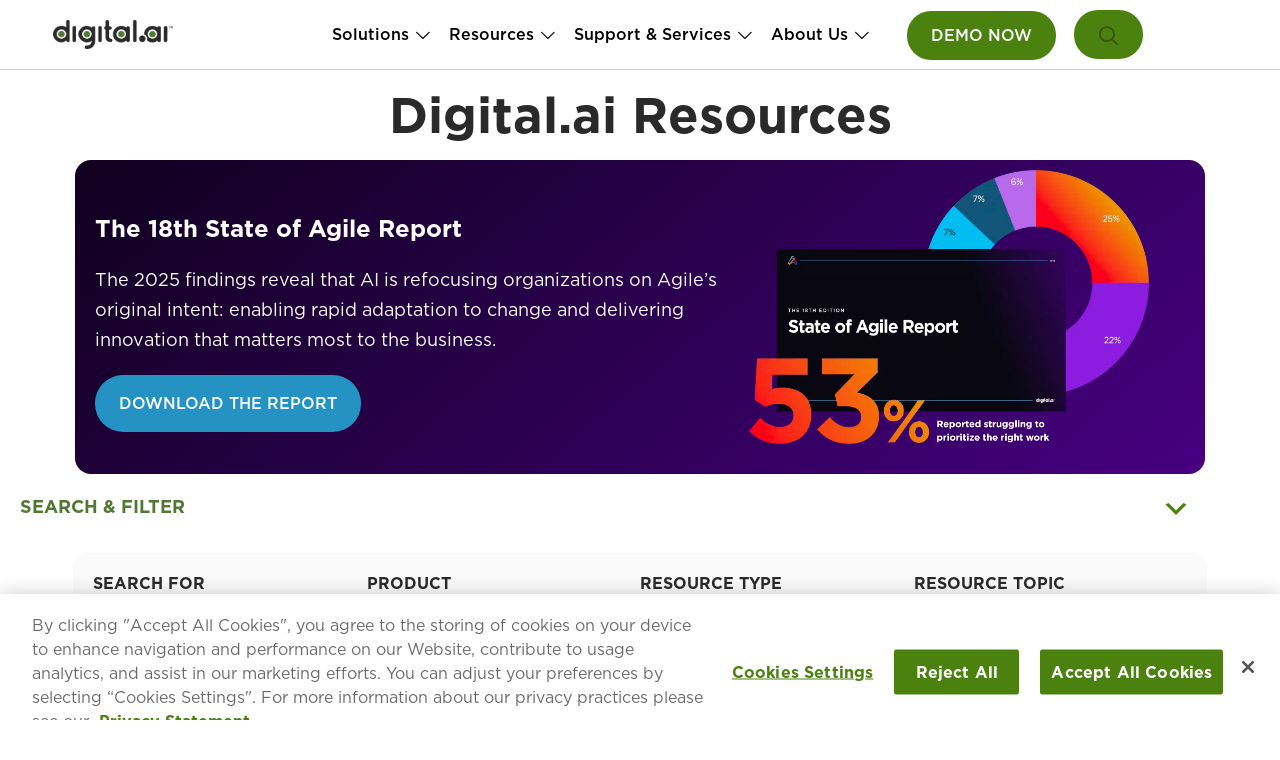

--- FILE ---
content_type: text/html; charset=UTF-8
request_url: https://digital.ai/learn/resources/
body_size: 34954
content:
<!DOCTYPE html>
<html lang="en-US" prefix="og: https://ogp.me/ns#">
<head>
<meta charset="UTF-8" />
<meta name='viewport' content='width=device-width, initial-scale=1.0' />
<meta http-equiv='X-UA-Compatible' content='IE=edge' />
<link rel="profile" href="https://gmpg.org/xfn/11" />
	<style>img:is([sizes="auto" i], [sizes^="auto," i]) { contain-intrinsic-size: 3000px 1500px }</style>
	<link rel="alternate" hreflang="en" href="https://digital.ai/learn/resources/" />
<link rel="alternate" hreflang="zh-TW" href="https://digital.ai/zh-TW/learn/resources/" />
<link rel="alternate" hreflang="fr" href="https://digital.ai/fr/learn/resources/" />
<link rel="alternate" hreflang="ja" href="https://digital.ai/ja/learn/resources/" />
<link rel="alternate" hreflang="ko" href="https://digital.ai/ko/learn/resources/" />
<link rel="alternate" hreflang="es" href="https://digital.ai/es/learn/resources/" />
<link rel="alternate" hreflang="de" href="https://digital.ai/de/learn/resources/" />

<!-- Search Engine Optimization by Rank Math PRO - https://rankmath.com/ -->
<title>Resources | Digital.ai</title>
<meta name="description" content="Discover new ways to transform your business by reading and watching product, solution and industry content; provided by Digital.ai."/>
<meta name="robots" content="follow, index, max-snippet:-1, max-video-preview:-1, max-image-preview:large"/>
<link rel="canonical" href="https://digital.ai/learn/resources/" />
<meta property="og:locale" content="en_US" />
<meta property="og:type" content="article" />
<meta property="og:title" content="Resources | Digital.ai" />
<meta property="og:description" content="Discover new ways to transform your business by reading and watching product, solution and industry content; provided by Digital.ai." />
<meta property="og:url" content="https://digital.ai/learn/resources/" />
<meta property="og:site_name" content="Digital.ai" />
<meta property="og:updated_time" content="2025-12-18T12:18:20-05:00" />
<meta property="og:image" content="https://digital.ai/wp-content/uploads/2022/09/man-using-tablet.png" />
<meta property="og:image:secure_url" content="https://digital.ai/wp-content/uploads/2022/09/man-using-tablet.png" />
<meta property="og:image:width" content="635" />
<meta property="og:image:height" content="821" />
<meta property="og:image:alt" content="man using tablet" />
<meta property="og:image:type" content="image/png" />
<meta property="article:published_time" content="2022-09-07T11:55:31-04:00" />
<meta property="article:modified_time" content="2025-12-18T12:18:20-05:00" />
<meta name="twitter:card" content="summary_large_image" />
<meta name="twitter:title" content="Resources | Digital.ai" />
<meta name="twitter:description" content="Discover new ways to transform your business by reading and watching product, solution and industry content; provided by Digital.ai." />
<meta name="twitter:image" content="https://digital.ai/wp-content/uploads/2022/09/man-using-tablet.png" />
<meta name="twitter:label1" content="Time to read" />
<meta name="twitter:data1" content="Less than a minute" />
<script type="application/ld+json" class="rank-math-schema-pro">{"@context":"https://schema.org","@graph":[{"@type":"Place","@id":"https://digital.ai/#place","address":{"@type":"PostalAddress"}},{"@type":"Organization","@id":"https://digital.ai/#organization","name":"Digital.ai","url":"https://digital.ai","address":{"@type":"PostalAddress"},"location":{"@id":"https://digital.ai/#place"}},{"@type":"WebSite","@id":"https://digital.ai/#website","url":"https://digital.ai","name":"Digital.ai","alternateName":"Digital AI","publisher":{"@id":"https://digital.ai/#organization"},"inLanguage":"en-US"},{"@type":"ImageObject","@id":"https://digital.ai/wp-content/uploads/2022/09/man-using-tablet.png","url":"https://digital.ai/wp-content/uploads/2022/09/man-using-tablet.png","width":"635","height":"821","caption":"man using tablet","inLanguage":"en-US"},{"@type":"WebPage","@id":"https://digital.ai/learn/resources/#webpage","url":"https://digital.ai/learn/resources/","name":"Resources | Digital.ai","datePublished":"2022-09-07T11:55:31-04:00","dateModified":"2025-12-18T12:18:20-05:00","isPartOf":{"@id":"https://digital.ai/#website"},"primaryImageOfPage":{"@id":"https://digital.ai/wp-content/uploads/2022/09/man-using-tablet.png"},"inLanguage":"en-US"},{"@type":"Person","@id":"https://digital.ai/author/digital-ai/","name":"Digital.ai","url":"https://digital.ai/author/digital-ai/","image":{"@type":"ImageObject","@id":"https://secure.gravatar.com/avatar/f3273dd18d95bc19d51d3e6356e4a679e6f13824497272a270e7bb540b0abb9d?s=96&amp;d=mm&amp;r=g","url":"https://secure.gravatar.com/avatar/f3273dd18d95bc19d51d3e6356e4a679e6f13824497272a270e7bb540b0abb9d?s=96&amp;d=mm&amp;r=g","caption":"Digital.ai","inLanguage":"en-US"},"worksFor":{"@id":"https://digital.ai/#organization"}},{"@type":"Article","headline":"Resources | Digital.ai","datePublished":"2022-09-07T11:55:31-04:00","dateModified":"2025-12-18T12:18:20-05:00","author":{"@id":"https://digital.ai/author/digital-ai/","name":"Digital.ai"},"publisher":{"@id":"https://digital.ai/#organization"},"description":"Discover new ways to transform your business by reading and watching product, solution and industry content; provided by Digital.ai.","name":"Resources | Digital.ai","@id":"https://digital.ai/learn/resources/#richSnippet","isPartOf":{"@id":"https://digital.ai/learn/resources/#webpage"},"image":{"@id":"https://digital.ai/wp-content/uploads/2022/09/man-using-tablet.png"},"inLanguage":"en-US","mainEntityOfPage":{"@id":"https://digital.ai/learn/resources/#webpage"}}]}</script>
<!-- /Rank Math WordPress SEO plugin -->

<link rel='dns-prefetch' href='//fonts.googleapis.com' />
<link href='https://fonts.gstatic.com' crossorigin rel='preconnect' />
<link rel="alternate" type="application/rss+xml" title="Digital.ai &raquo; Feed" href="https://digital.ai/feed/" />
<link rel="alternate" type="application/rss+xml" title="Digital.ai &raquo; Comments Feed" href="https://digital.ai/comments/feed/" />
<link rel="alternate" type="text/calendar" title="Digital.ai &raquo; iCal Feed" href="https://digital.ai/events/?ical=1" />
<link rel="preload" href="https://digital.ai/wp-content/plugins/bb-plugin/fonts/fontawesome/5.15.4/webfonts/fa-solid-900.woff2" as="font" type="font/woff2" crossorigin="anonymous">
<link rel="preload" href="https://digital.ai/wp-content/plugins/bb-plugin/fonts/fontawesome/5.15.4/webfonts/fa-brands-400.woff2" as="font" type="font/woff2" crossorigin="anonymous">
<link rel="preload" href="https://digital.ai/wp-content/plugins/bb-plugin/fonts/fontawesome/5.15.4/webfonts/fa-regular-400.woff2" as="font" type="font/woff2" crossorigin="anonymous">
<script>
window._wpemojiSettings = {"baseUrl":"https:\/\/s.w.org\/images\/core\/emoji\/16.0.1\/72x72\/","ext":".png","svgUrl":"https:\/\/s.w.org\/images\/core\/emoji\/16.0.1\/svg\/","svgExt":".svg","source":{"concatemoji":"https:\/\/digital.ai\/wp-includes\/js\/wp-emoji-release.min.js?ver=6.8.3"}};
/*! This file is auto-generated */
!function(s,n){var o,i,e;function c(e){try{var t={supportTests:e,timestamp:(new Date).valueOf()};sessionStorage.setItem(o,JSON.stringify(t))}catch(e){}}function p(e,t,n){e.clearRect(0,0,e.canvas.width,e.canvas.height),e.fillText(t,0,0);var t=new Uint32Array(e.getImageData(0,0,e.canvas.width,e.canvas.height).data),a=(e.clearRect(0,0,e.canvas.width,e.canvas.height),e.fillText(n,0,0),new Uint32Array(e.getImageData(0,0,e.canvas.width,e.canvas.height).data));return t.every(function(e,t){return e===a[t]})}function u(e,t){e.clearRect(0,0,e.canvas.width,e.canvas.height),e.fillText(t,0,0);for(var n=e.getImageData(16,16,1,1),a=0;a<n.data.length;a++)if(0!==n.data[a])return!1;return!0}function f(e,t,n,a){switch(t){case"flag":return n(e,"\ud83c\udff3\ufe0f\u200d\u26a7\ufe0f","\ud83c\udff3\ufe0f\u200b\u26a7\ufe0f")?!1:!n(e,"\ud83c\udde8\ud83c\uddf6","\ud83c\udde8\u200b\ud83c\uddf6")&&!n(e,"\ud83c\udff4\udb40\udc67\udb40\udc62\udb40\udc65\udb40\udc6e\udb40\udc67\udb40\udc7f","\ud83c\udff4\u200b\udb40\udc67\u200b\udb40\udc62\u200b\udb40\udc65\u200b\udb40\udc6e\u200b\udb40\udc67\u200b\udb40\udc7f");case"emoji":return!a(e,"\ud83e\udedf")}return!1}function g(e,t,n,a){var r="undefined"!=typeof WorkerGlobalScope&&self instanceof WorkerGlobalScope?new OffscreenCanvas(300,150):s.createElement("canvas"),o=r.getContext("2d",{willReadFrequently:!0}),i=(o.textBaseline="top",o.font="600 32px Arial",{});return e.forEach(function(e){i[e]=t(o,e,n,a)}),i}function t(e){var t=s.createElement("script");t.src=e,t.defer=!0,s.head.appendChild(t)}"undefined"!=typeof Promise&&(o="wpEmojiSettingsSupports",i=["flag","emoji"],n.supports={everything:!0,everythingExceptFlag:!0},e=new Promise(function(e){s.addEventListener("DOMContentLoaded",e,{once:!0})}),new Promise(function(t){var n=function(){try{var e=JSON.parse(sessionStorage.getItem(o));if("object"==typeof e&&"number"==typeof e.timestamp&&(new Date).valueOf()<e.timestamp+604800&&"object"==typeof e.supportTests)return e.supportTests}catch(e){}return null}();if(!n){if("undefined"!=typeof Worker&&"undefined"!=typeof OffscreenCanvas&&"undefined"!=typeof URL&&URL.createObjectURL&&"undefined"!=typeof Blob)try{var e="postMessage("+g.toString()+"("+[JSON.stringify(i),f.toString(),p.toString(),u.toString()].join(",")+"));",a=new Blob([e],{type:"text/javascript"}),r=new Worker(URL.createObjectURL(a),{name:"wpTestEmojiSupports"});return void(r.onmessage=function(e){c(n=e.data),r.terminate(),t(n)})}catch(e){}c(n=g(i,f,p,u))}t(n)}).then(function(e){for(var t in e)n.supports[t]=e[t],n.supports.everything=n.supports.everything&&n.supports[t],"flag"!==t&&(n.supports.everythingExceptFlag=n.supports.everythingExceptFlag&&n.supports[t]);n.supports.everythingExceptFlag=n.supports.everythingExceptFlag&&!n.supports.flag,n.DOMReady=!1,n.readyCallback=function(){n.DOMReady=!0}}).then(function(){return e}).then(function(){var e;n.supports.everything||(n.readyCallback(),(e=n.source||{}).concatemoji?t(e.concatemoji):e.wpemoji&&e.twemoji&&(t(e.twemoji),t(e.wpemoji)))}))}((window,document),window._wpemojiSettings);
</script>
<style id='wp-emoji-styles-inline-css'>

	img.wp-smiley, img.emoji {
		display: inline !important;
		border: none !important;
		box-shadow: none !important;
		height: 1em !important;
		width: 1em !important;
		margin: 0 0.07em !important;
		vertical-align: -0.1em !important;
		background: none !important;
		padding: 0 !important;
	}
</style>
<link rel='stylesheet' id='wp-block-library-css' href='https://digital.ai/wp-includes/css/dist/block-library/style.min.css?ver=6.8.3' media='all' />
<style id='wp-block-library-theme-inline-css'>
.wp-block-audio :where(figcaption){color:#555;font-size:13px;text-align:center}.is-dark-theme .wp-block-audio :where(figcaption){color:#ffffffa6}.wp-block-audio{margin:0 0 1em}.wp-block-code{border:1px solid #ccc;border-radius:4px;font-family:Menlo,Consolas,monaco,monospace;padding:.8em 1em}.wp-block-embed :where(figcaption){color:#555;font-size:13px;text-align:center}.is-dark-theme .wp-block-embed :where(figcaption){color:#ffffffa6}.wp-block-embed{margin:0 0 1em}.blocks-gallery-caption{color:#555;font-size:13px;text-align:center}.is-dark-theme .blocks-gallery-caption{color:#ffffffa6}:root :where(.wp-block-image figcaption){color:#555;font-size:13px;text-align:center}.is-dark-theme :root :where(.wp-block-image figcaption){color:#ffffffa6}.wp-block-image{margin:0 0 1em}.wp-block-pullquote{border-bottom:4px solid;border-top:4px solid;color:currentColor;margin-bottom:1.75em}.wp-block-pullquote cite,.wp-block-pullquote footer,.wp-block-pullquote__citation{color:currentColor;font-size:.8125em;font-style:normal;text-transform:uppercase}.wp-block-quote{border-left:.25em solid;margin:0 0 1.75em;padding-left:1em}.wp-block-quote cite,.wp-block-quote footer{color:currentColor;font-size:.8125em;font-style:normal;position:relative}.wp-block-quote:where(.has-text-align-right){border-left:none;border-right:.25em solid;padding-left:0;padding-right:1em}.wp-block-quote:where(.has-text-align-center){border:none;padding-left:0}.wp-block-quote.is-large,.wp-block-quote.is-style-large,.wp-block-quote:where(.is-style-plain){border:none}.wp-block-search .wp-block-search__label{font-weight:700}.wp-block-search__button{border:1px solid #ccc;padding:.375em .625em}:where(.wp-block-group.has-background){padding:1.25em 2.375em}.wp-block-separator.has-css-opacity{opacity:.4}.wp-block-separator{border:none;border-bottom:2px solid;margin-left:auto;margin-right:auto}.wp-block-separator.has-alpha-channel-opacity{opacity:1}.wp-block-separator:not(.is-style-wide):not(.is-style-dots){width:100px}.wp-block-separator.has-background:not(.is-style-dots){border-bottom:none;height:1px}.wp-block-separator.has-background:not(.is-style-wide):not(.is-style-dots){height:2px}.wp-block-table{margin:0 0 1em}.wp-block-table td,.wp-block-table th{word-break:normal}.wp-block-table :where(figcaption){color:#555;font-size:13px;text-align:center}.is-dark-theme .wp-block-table :where(figcaption){color:#ffffffa6}.wp-block-video :where(figcaption){color:#555;font-size:13px;text-align:center}.is-dark-theme .wp-block-video :where(figcaption){color:#ffffffa6}.wp-block-video{margin:0 0 1em}:root :where(.wp-block-template-part.has-background){margin-bottom:0;margin-top:0;padding:1.25em 2.375em}
</style>
<style id='classic-theme-styles-inline-css'>
/*! This file is auto-generated */
.wp-block-button__link{color:#fff;background-color:#32373c;border-radius:9999px;box-shadow:none;text-decoration:none;padding:calc(.667em + 2px) calc(1.333em + 2px);font-size:1.125em}.wp-block-file__button{background:#32373c;color:#fff;text-decoration:none}
</style>
<style id='safe-svg-svg-icon-style-inline-css'>
.safe-svg-cover{text-align:center}.safe-svg-cover .safe-svg-inside{display:inline-block;max-width:100%}.safe-svg-cover svg{fill:currentColor;height:100%;max-height:100%;max-width:100%;width:100%}

</style>
<style id='global-styles-inline-css'>
:root{--wp--preset--aspect-ratio--square: 1;--wp--preset--aspect-ratio--4-3: 4/3;--wp--preset--aspect-ratio--3-4: 3/4;--wp--preset--aspect-ratio--3-2: 3/2;--wp--preset--aspect-ratio--2-3: 2/3;--wp--preset--aspect-ratio--16-9: 16/9;--wp--preset--aspect-ratio--9-16: 9/16;--wp--preset--color--black: #000000;--wp--preset--color--cyan-bluish-gray: #abb8c3;--wp--preset--color--white: #ffffff;--wp--preset--color--pale-pink: #f78da7;--wp--preset--color--vivid-red: #cf2e2e;--wp--preset--color--luminous-vivid-orange: #ff6900;--wp--preset--color--luminous-vivid-amber: #fcb900;--wp--preset--color--light-green-cyan: #7bdcb5;--wp--preset--color--vivid-green-cyan: #00d084;--wp--preset--color--pale-cyan-blue: #8ed1fc;--wp--preset--color--vivid-cyan-blue: #0693e3;--wp--preset--color--vivid-purple: #9b51e0;--wp--preset--color--fl-heading-text: #2a2a2a;--wp--preset--color--fl-body-bg: #ffffff;--wp--preset--color--fl-body-text: #555555;--wp--preset--color--fl-accent: #517934;--wp--preset--color--fl-accent-hover: #517934;--wp--preset--color--fl-topbar-bg: #ffffff;--wp--preset--color--fl-topbar-text: #757575;--wp--preset--color--fl-topbar-link: #2b7bb9;--wp--preset--color--fl-topbar-hover: #2b7bb9;--wp--preset--color--fl-header-bg: #ffffff;--wp--preset--color--fl-header-text: #2a2a2a;--wp--preset--color--fl-header-link: #2a2a2a;--wp--preset--color--fl-header-hover: #ce472c;--wp--preset--color--fl-nav-bg: #ffffff;--wp--preset--color--fl-nav-link: #2a2a2a;--wp--preset--color--fl-nav-hover: #ce472c;--wp--preset--color--fl-content-bg: #ffffff;--wp--preset--color--fl-footer-widgets-bg: #ffffff;--wp--preset--color--fl-footer-widgets-text: #757575;--wp--preset--color--fl-footer-widgets-link: #2b7bb9;--wp--preset--color--fl-footer-widgets-hover: #2b7bb9;--wp--preset--color--fl-footer-bg: #ffffff;--wp--preset--color--fl-footer-text: #757575;--wp--preset--color--fl-footer-link: #2b7bb9;--wp--preset--color--fl-footer-hover: #2b7bb9;--wp--preset--gradient--vivid-cyan-blue-to-vivid-purple: linear-gradient(135deg,rgba(6,147,227,1) 0%,rgb(155,81,224) 100%);--wp--preset--gradient--light-green-cyan-to-vivid-green-cyan: linear-gradient(135deg,rgb(122,220,180) 0%,rgb(0,208,130) 100%);--wp--preset--gradient--luminous-vivid-amber-to-luminous-vivid-orange: linear-gradient(135deg,rgba(252,185,0,1) 0%,rgba(255,105,0,1) 100%);--wp--preset--gradient--luminous-vivid-orange-to-vivid-red: linear-gradient(135deg,rgba(255,105,0,1) 0%,rgb(207,46,46) 100%);--wp--preset--gradient--very-light-gray-to-cyan-bluish-gray: linear-gradient(135deg,rgb(238,238,238) 0%,rgb(169,184,195) 100%);--wp--preset--gradient--cool-to-warm-spectrum: linear-gradient(135deg,rgb(74,234,220) 0%,rgb(151,120,209) 20%,rgb(207,42,186) 40%,rgb(238,44,130) 60%,rgb(251,105,98) 80%,rgb(254,248,76) 100%);--wp--preset--gradient--blush-light-purple: linear-gradient(135deg,rgb(255,206,236) 0%,rgb(152,150,240) 100%);--wp--preset--gradient--blush-bordeaux: linear-gradient(135deg,rgb(254,205,165) 0%,rgb(254,45,45) 50%,rgb(107,0,62) 100%);--wp--preset--gradient--luminous-dusk: linear-gradient(135deg,rgb(255,203,112) 0%,rgb(199,81,192) 50%,rgb(65,88,208) 100%);--wp--preset--gradient--pale-ocean: linear-gradient(135deg,rgb(255,245,203) 0%,rgb(182,227,212) 50%,rgb(51,167,181) 100%);--wp--preset--gradient--electric-grass: linear-gradient(135deg,rgb(202,248,128) 0%,rgb(113,206,126) 100%);--wp--preset--gradient--midnight: linear-gradient(135deg,rgb(2,3,129) 0%,rgb(40,116,252) 100%);--wp--preset--font-size--small: 13px;--wp--preset--font-size--medium: 20px;--wp--preset--font-size--large: 36px;--wp--preset--font-size--x-large: 42px;--wp--preset--spacing--20: 0.44rem;--wp--preset--spacing--30: 0.67rem;--wp--preset--spacing--40: 1rem;--wp--preset--spacing--50: 1.5rem;--wp--preset--spacing--60: 2.25rem;--wp--preset--spacing--70: 3.38rem;--wp--preset--spacing--80: 5.06rem;--wp--preset--shadow--natural: 6px 6px 9px rgba(0, 0, 0, 0.2);--wp--preset--shadow--deep: 12px 12px 50px rgba(0, 0, 0, 0.4);--wp--preset--shadow--sharp: 6px 6px 0px rgba(0, 0, 0, 0.2);--wp--preset--shadow--outlined: 6px 6px 0px -3px rgba(255, 255, 255, 1), 6px 6px rgba(0, 0, 0, 1);--wp--preset--shadow--crisp: 6px 6px 0px rgba(0, 0, 0, 1);}:where(.is-layout-flex){gap: 0.5em;}:where(.is-layout-grid){gap: 0.5em;}body .is-layout-flex{display: flex;}.is-layout-flex{flex-wrap: wrap;align-items: center;}.is-layout-flex > :is(*, div){margin: 0;}body .is-layout-grid{display: grid;}.is-layout-grid > :is(*, div){margin: 0;}:where(.wp-block-columns.is-layout-flex){gap: 2em;}:where(.wp-block-columns.is-layout-grid){gap: 2em;}:where(.wp-block-post-template.is-layout-flex){gap: 1.25em;}:where(.wp-block-post-template.is-layout-grid){gap: 1.25em;}.has-black-color{color: var(--wp--preset--color--black) !important;}.has-cyan-bluish-gray-color{color: var(--wp--preset--color--cyan-bluish-gray) !important;}.has-white-color{color: var(--wp--preset--color--white) !important;}.has-pale-pink-color{color: var(--wp--preset--color--pale-pink) !important;}.has-vivid-red-color{color: var(--wp--preset--color--vivid-red) !important;}.has-luminous-vivid-orange-color{color: var(--wp--preset--color--luminous-vivid-orange) !important;}.has-luminous-vivid-amber-color{color: var(--wp--preset--color--luminous-vivid-amber) !important;}.has-light-green-cyan-color{color: var(--wp--preset--color--light-green-cyan) !important;}.has-vivid-green-cyan-color{color: var(--wp--preset--color--vivid-green-cyan) !important;}.has-pale-cyan-blue-color{color: var(--wp--preset--color--pale-cyan-blue) !important;}.has-vivid-cyan-blue-color{color: var(--wp--preset--color--vivid-cyan-blue) !important;}.has-vivid-purple-color{color: var(--wp--preset--color--vivid-purple) !important;}.has-black-background-color{background-color: var(--wp--preset--color--black) !important;}.has-cyan-bluish-gray-background-color{background-color: var(--wp--preset--color--cyan-bluish-gray) !important;}.has-white-background-color{background-color: var(--wp--preset--color--white) !important;}.has-pale-pink-background-color{background-color: var(--wp--preset--color--pale-pink) !important;}.has-vivid-red-background-color{background-color: var(--wp--preset--color--vivid-red) !important;}.has-luminous-vivid-orange-background-color{background-color: var(--wp--preset--color--luminous-vivid-orange) !important;}.has-luminous-vivid-amber-background-color{background-color: var(--wp--preset--color--luminous-vivid-amber) !important;}.has-light-green-cyan-background-color{background-color: var(--wp--preset--color--light-green-cyan) !important;}.has-vivid-green-cyan-background-color{background-color: var(--wp--preset--color--vivid-green-cyan) !important;}.has-pale-cyan-blue-background-color{background-color: var(--wp--preset--color--pale-cyan-blue) !important;}.has-vivid-cyan-blue-background-color{background-color: var(--wp--preset--color--vivid-cyan-blue) !important;}.has-vivid-purple-background-color{background-color: var(--wp--preset--color--vivid-purple) !important;}.has-black-border-color{border-color: var(--wp--preset--color--black) !important;}.has-cyan-bluish-gray-border-color{border-color: var(--wp--preset--color--cyan-bluish-gray) !important;}.has-white-border-color{border-color: var(--wp--preset--color--white) !important;}.has-pale-pink-border-color{border-color: var(--wp--preset--color--pale-pink) !important;}.has-vivid-red-border-color{border-color: var(--wp--preset--color--vivid-red) !important;}.has-luminous-vivid-orange-border-color{border-color: var(--wp--preset--color--luminous-vivid-orange) !important;}.has-luminous-vivid-amber-border-color{border-color: var(--wp--preset--color--luminous-vivid-amber) !important;}.has-light-green-cyan-border-color{border-color: var(--wp--preset--color--light-green-cyan) !important;}.has-vivid-green-cyan-border-color{border-color: var(--wp--preset--color--vivid-green-cyan) !important;}.has-pale-cyan-blue-border-color{border-color: var(--wp--preset--color--pale-cyan-blue) !important;}.has-vivid-cyan-blue-border-color{border-color: var(--wp--preset--color--vivid-cyan-blue) !important;}.has-vivid-purple-border-color{border-color: var(--wp--preset--color--vivid-purple) !important;}.has-vivid-cyan-blue-to-vivid-purple-gradient-background{background: var(--wp--preset--gradient--vivid-cyan-blue-to-vivid-purple) !important;}.has-light-green-cyan-to-vivid-green-cyan-gradient-background{background: var(--wp--preset--gradient--light-green-cyan-to-vivid-green-cyan) !important;}.has-luminous-vivid-amber-to-luminous-vivid-orange-gradient-background{background: var(--wp--preset--gradient--luminous-vivid-amber-to-luminous-vivid-orange) !important;}.has-luminous-vivid-orange-to-vivid-red-gradient-background{background: var(--wp--preset--gradient--luminous-vivid-orange-to-vivid-red) !important;}.has-very-light-gray-to-cyan-bluish-gray-gradient-background{background: var(--wp--preset--gradient--very-light-gray-to-cyan-bluish-gray) !important;}.has-cool-to-warm-spectrum-gradient-background{background: var(--wp--preset--gradient--cool-to-warm-spectrum) !important;}.has-blush-light-purple-gradient-background{background: var(--wp--preset--gradient--blush-light-purple) !important;}.has-blush-bordeaux-gradient-background{background: var(--wp--preset--gradient--blush-bordeaux) !important;}.has-luminous-dusk-gradient-background{background: var(--wp--preset--gradient--luminous-dusk) !important;}.has-pale-ocean-gradient-background{background: var(--wp--preset--gradient--pale-ocean) !important;}.has-electric-grass-gradient-background{background: var(--wp--preset--gradient--electric-grass) !important;}.has-midnight-gradient-background{background: var(--wp--preset--gradient--midnight) !important;}.has-small-font-size{font-size: var(--wp--preset--font-size--small) !important;}.has-medium-font-size{font-size: var(--wp--preset--font-size--medium) !important;}.has-large-font-size{font-size: var(--wp--preset--font-size--large) !important;}.has-x-large-font-size{font-size: var(--wp--preset--font-size--x-large) !important;}
:where(.wp-block-post-template.is-layout-flex){gap: 1.25em;}:where(.wp-block-post-template.is-layout-grid){gap: 1.25em;}
:where(.wp-block-columns.is-layout-flex){gap: 2em;}:where(.wp-block-columns.is-layout-grid){gap: 2em;}
:root :where(.wp-block-pullquote){font-size: 1.5em;line-height: 1.6;}
</style>
<link rel='stylesheet' id='dashicons-css' href='https://digital.ai/wp-includes/css/dashicons.min.css?ver=6.8.3' media='all' />
<link rel='stylesheet' id='ultimate-icons-css' href='https://digital.ai/wp-content/uploads/bb-plugin/icons/ultimate-icons/style.css?ver=2.10.0.3' media='all' />
<link rel='stylesheet' id='fl-builder-layout-926-css' href='https://digital.ai/wp-content/uploads/bb-plugin/cache/926-layout.css?ver=3e00d5703f479b1eb2bcc201007207cc' media='all' />
<link rel='stylesheet' id='font-awesome-5-css' href='https://digital.ai/wp-content/plugins/bb-plugin/fonts/fontawesome/5.15.4/css/all.min.css?ver=2.10.0.3' media='all' />
<link rel='stylesheet' id='icon-1727126720-css' href='https://digital.ai/wp-content/uploads/bb-plugin/icons/icon-1727126720/style.css?ver=2.10.0.3' media='all' />
<link rel='stylesheet' id='fl-builder-layout-bundle-6498cd137af06ce2fb3bfeda7a52af5d-css' href='https://digital.ai/wp-content/uploads/bb-plugin/cache/6498cd137af06ce2fb3bfeda7a52af5d-layout-bundle.css?ver=2.10.0.3-1.5.2.1' media='all' />
<link rel='stylesheet' id='linearicons-css' href='https://digital.ai/wp-content/themes/yoko-digitalai-child/assets/fonts/linearicons/style.css?ver=1.0.0' media='all' />
<link rel='stylesheet' id='jquery-magnificpopup-css' href='https://digital.ai/wp-content/plugins/bb-plugin/css/jquery.magnificpopup.min.css?ver=2.10.0.3' media='all' />
<link rel='stylesheet' id='base-css' href='https://digital.ai/wp-content/themes/bb-theme/css/base.min.css?ver=1.7.19.1' media='all' />
<link rel='stylesheet' id='fl-automator-skin-css' href='https://digital.ai/wp-content/uploads/bb-theme/skin-69418cdf5bcae.css?ver=1.7.19.1' media='all' />
<link rel='stylesheet' id='fl-child-theme-looks-css' href='https://digital.ai/wp-content/themes/yoko-digitalai-child/assets/css/elements.css?ver=6.8.3' media='all' />
<link rel='stylesheet' id='fl-child-theme-utility-css' href='https://digital.ai/wp-content/themes/yoko-digitalai-child/assets/css/utility.css?ver=6.8.3' media='all' />
<link rel='stylesheet' id='fl-child-theme-css' href='https://digital.ai/wp-content/themes/yoko-digitalai-child/style.css?ver=6.8.3' media='all' />
<link rel='stylesheet' id='fl-builder-google-fonts-4f570a10a54510156ca51493a80e1ddc-css' href='//fonts.googleapis.com/css?family=Inter%3A300%2C400%2C700%2C700%2C500&#038;ver=6.8.3' media='all' />
<!--n2css--><!--n2js--><script src="https://digital.ai/wp-content/plugins/nelio-ab-testing/assets/dist/js/visitor-type.js?ver=fed1bd0d2f7778dac059" id="nelio-ab-testing-visitor-type-js"></script>
<script src="https://digital.ai/wp-includes/js/jquery/jquery.min.js?ver=3.7.1" id="jquery-core-js"></script>
<script src="https://digital.ai/wp-includes/js/jquery/jquery-migrate.min.js?ver=3.4.1" id="jquery-migrate-js"></script>
<link rel="https://api.w.org/" href="https://digital.ai/wp-json/" /><link rel="alternate" title="JSON" type="application/json" href="https://digital.ai/wp-json/wp/v2/pages/926" /><link rel="alternate" title="oEmbed (JSON)" type="application/json+oembed" href="https://digital.ai/wp-json/oembed/1.0/embed?url=https%3A%2F%2Fdigital.ai%2Flearn%2Fresources%2F" />
<link rel="alternate" title="oEmbed (XML)" type="text/xml+oembed" href="https://digital.ai/wp-json/oembed/1.0/embed?url=https%3A%2F%2Fdigital.ai%2Flearn%2Fresources%2F&#038;format=xml" />
<script>
// // Vincent Tracking Pixel V2	
function CM_setPersistentCookie(name, value, expires) {
	 var cookie = name + "=" + value + "; path=/; domain=." + location.hostname.replace(/^www\./i, "");
	if (typeof expires !== "undefined") {
		var now = new Date();
		now.setTime(now.getTime() + expires * 24 * 60 * 60 * 1000);
		cookie += "; expires=" + now.toUTCString();
	}
	document.cookie = cookie;
}
 
function CM_setSessionCookie(name, value) {
	var cookie = name + "=" + value + "; path=/; domain=." + location.hostname.replace(/^www\./i, "");
	document.cookie = cookie;
}

function CM_getCookie(name) {
	var cookies = document.cookie.split(";"),
	toReturn;
	 
	for (var i = 0; i < cookies.length; i++) {
		var cookie = cookies[i].trim();
		if (cookie.indexOf(name + "=") === 0) {
			toReturn = cookie.substring((name + "=").length, cookie.length);
		}
	}
	return toReturn;
}


var d = new Date();
var date = d.getUTCDate();
var month = d.getUTCMonth() + 1; // Since getUTCMonth() returns month from 0-11 not 1-12
var year = d.getUTCFullYear();
var hour = d.getUTCHours();
var minutes = d.getUTCMinutes();
var sec = d.getUTCSeconds();
var rand=Math.floor(Math.random() * 1000);
var dateStr =  year+'-'+month+'-'+date+'-'+hour+'-'+minutes+'-'+sec+'-'+rand;
  
var gtmcookieidvalue = CM_getCookie("gtmcookieid");
if (gtmcookieidvalue == null || gtmcookieidvalue == '20200319') {CM_setPersistentCookie("gtmcookieid", dateStr, 3650);}
var gtmcookieidvalue = CM_getCookie("gtmcookieid");
  
var gtmsessionidvalue = CM_getCookie("gtmsessionid");
if (gtmsessionidvalue == null || gtmsessionidvalue == '20200319') {CM_setSessionCookie("gtmsessionid", dateStr, 3650);}
var gtmsessionidvalue = CM_getCookie("gtmsessionid");

function CM_loadImage(url, altUrl) {
    var timer;
    function clearTimer() {
        if (timer) {                
            clearTimeout(timer);
            timer = null;
        }
    }

    function CM_handleFail() {
        this.onload = this.onabort = this.onerror = function() {};
        clearTimer();
        if (this.src === url) {
            this.src = altUrl;
        }
    }

    var img = new Image();
    img.onerror = img.onabort = CM_handleFail;
    img.onload = function() {
        clearTimer();
    };
    img.src = url;
    timer = setTimeout(function(theImg) { 
        return function() {
            CM_handleFail.call(theImg);
        };
    }(img), 3000);

    return(img);
}

// ----------- GET VALUES -----------

function generateSessionID() {
    var d = new Date();
    return (
        d.getUTCFullYear() + "-" +
        (d.getUTCMonth() + 1) + "-" +
        d.getUTCDate() + "-" +
        d.getUTCHours() + "-" +
        d.getUTCMinutes() + "-" +
        d.getUTCSeconds() + "-" +
        Math.floor(Math.random() * 100000)
    );
}

// Read existing cookie
var mySessionID = CM_getCookie("mysessionid");

// If none exists, create one for this session
if (!mySessionID) {
    mySessionID = generateSessionID();
    CM_setSessionCookie("mysessionid", mySessionID);
}

// Referrer
var referrer = encodeURIComponent(document.referrer || "direct");

// Page path
var pagePath = encodeURIComponent(window.location.pathname);

// Full page URL
var pageUrl = encodeURIComponent(window.location.href);

// Cookie reader
function getCookie(name) {
    const value = `; ${document.cookie}`;
    const parts = value.split(`; ${name}=`);
    if (parts.length === 2) return parts.pop().split(';').shift();
    return "";
}

var gtmcookieid = encodeURIComponent(getCookie("gtmcookieid") || "nocookie");

// ----------- BUILD TRACKING URL -----------

var trackingUrl =
    "https://512-012.net/daitracker1.php?" +
    "&gtmcookieid=" + gtmcookieid +
    "&pagepath=" + pagePath +
    "&ref=" + referrer +
    "&sessionid=" + mySessionID +
    "&pageurl=" + pageUrl;

// Fire tracking pixel
CM_loadImage(trackingUrl, "");
</script><meta name="tec-api-version" content="v1"><meta name="tec-api-origin" content="https://digital.ai"><link rel="alternate" href="https://digital.ai/wp-json/tribe/events/v1/" /><style class="wpcode-css-snippet">/* Greyscale Global Logo Slider */
/* Target all images within the Smart Slider */
#n2-ss-2 img,
.n2-ss-slider img {
    filter: grayscale(100%);
    -webkit-filter: grayscale(100%);
    transition: filter 0.3s ease;
}

/* Optional: Add hover effect to show color on hover */
#n2-ss-2 img:hover,
.n2-ss-slider img:hover {
    filter: grayscale(0%);
    -webkit-filter: grayscale(0%);
}

/* Added Spacing for Rich Text Lists */
.fl-module.fl-module-rich-text.fl-rich-text ul li {
    margin-bottom: 1rem;
}</style><script>jQuery(document).ready(function($) {
    $('.mega-icon-box').on('click', function(e) {
        // Prevent if clicking directly on the existing link
        if ($(e.target).closest('a').length) {
            return;
        }
        
        var link = $(this).find('.product-mega-v2 a').attr('href');
        if (link) {
            window.location.href = link;
        }
    });
});</script><style class="wpcode-css-snippet">/* Beaver Builder Mega Menu Breakpoint Override */

/* Show mobile menu icon and hide desktop menu up to 1100px */
@media screen and (max-width: 1100px) {
    .fl-module-brex-mega-menu .brex-mobile-menu-icon {
        display: block;
		cursor: pointer;
    }

    .fl-module-brex-mega-menu .brex-mega-menu-desktop {
        display: none;
    }

	.brex-mobile-menu-container-node .brex-mobile-menu-container {
		display: block;
	}
}

/* Show desktop menu and hide mobile icon above 1100px */
@media screen and (min-width: 1101px) {
    .fl-module-brex-mega-menu .brex-mobile-menu-icon {
        display: none;
    }

    .fl-module-brex-mega-menu .brex-mega-menu-desktop {
        display: block;
    }
}

/* Hide mobile menu container by default on larger screens */
@media screen and (min-width: 1101px) {
    .fl-module-brex-mega-menu .brex-mobile-menu-container-node {
        display: none;
    }
}

.brex-mobile-menu-container-node .brex-mobile-menu-container .menu-item-has-children>a::after {
	font-family: 'Ultimate-Icons' !important;
	content: "\e9f8";
	font-size: 16px;
    top: 0;
}

.brex-mobile-menu-container-node .brex-mobile-menu-container .menu-item-has-children.expanded>a::after {
	content: "\ea03";
	top: 0;
}</style><style class="wpcode-css-snippet">.menu-item-description {
	color: #667385;
	font-family: Inter;
	font-size: 10px;
	font-style: normal;
	font-weight: 400;
	line-height: normal;
	margin-bottom: 0;
}
.dd-heading a {
	color: #667385 !important;
	font-family: Inter;
	font-size: 13px !important;
	font-style: normal;
	font-weight: 400 !important;
	line-height: normal !important;
    pointer-events: none;
    cursor: default !important;
}

.brex-mega-menu-desktop .brex-mega-menu > li.drop-down .drop-down-ul > li a:hover,
.brex-mega-menu-desktop .brex-mega-menu > li.drop-down .drop-down-ul > li.current-menu-item a {
    background-color: #70994D;
}

.brex-mega-menu-desktop .brex-mega-menu > li.drop-down .drop-down-ul > li.menu-item:hover a,
.brex-mega-menu-desktop .brex-mega-menu > li.drop-down .drop-down-ul > li.menu-item:hover p.menu-item-description,
.brex-mega-menu-desktop .brex-mega-menu > li.drop-down .drop-down-ul > li.current-menu-item a,
.brex-mega-menu-desktop .brex-mega-menu > li.drop-down .drop-down-ul > li.current-menu-item p.menu-item-description {
    color: white;   
}

.brex-mega-menu > li.drop-down .ua-icon.ua-icon-chevron-thin-down {
	-webkit-transform: rotate(0deg);
	    -ms-transform: rotate(0deg);
	        transform: rotate(0deg);
	position: absolute;
	top: 0;
	right: -3px;
	bottom: 0;
	margin: auto;
	width: 17px;
	height: 16px;
	-webkit-transition: -webkit-transform 0.3s ease;
	transition: -webkit-transform 0.3s ease;
	-o-transition: transform 0.3s ease;
	transition: transform 0.3s ease;
	transition: transform 0.3s ease, -webkit-transform 0.3s ease;
}

.brex-mega-menu > li.drop-down:hover .ua-icon.ua-icon-chevron-thin-down {
	-webkit-transform: rotate(180deg);
	    -ms-transform: rotate(180deg);
	        transform: rotate(180deg);
}

.brex-mega-menu-desktop .brex-mega-menu > li.mega-menu-saved-row .ua-icon.ua-icon-chevron-thin-down {
	-webkit-transform: rotate(0deg);
	    -ms-transform: rotate(0deg);
	        transform: rotate(0deg);
	position: absolute;
	top: 0;
	right: -3px;
	bottom: 0;
	margin: auto;
	width: 17px;
	height: 16px;
	-webkit-transition: -webkit-transform 0.3s ease;
	transition: -webkit-transform 0.3s ease;
	-o-transition: transform 0.3s ease;
	transition: transform 0.3s ease;
	transition: transform 0.3s ease, -webkit-transform 0.3s ease;
}
.brex-mega-menu-desktop .brex-mega-menu > li.mega-menu-saved-row:hover .ua-icon.ua-icon-chevron-thin-down {
	-webkit-transform: rotate(180deg);
	    -ms-transform: rotate(180deg);
	        transform: rotate(180deg);
}

.brex-mega-menu-desktop .brex-mega-menu > li.mega-menu-saved-row a {
	position: relative;
}



.CusomMegaMenuNewClass .fl-module.fl-module-rich-text p {
	font-size: 14px !important;
}
.CusomMegaMenuNewClass .fl-module.fl-module-rich-text h3 {
	font-size: 18px !important;
}


.brex-mega-menu-desktop .brex-mega-menu > li.drop-down .drop-down-ul > li > a {
	padding: 8px 15px !important;
	font-size: 15px;
	font-weight: 700;
	line-height: 1.3;
}


.brex-mega-menu-desktop .brex-mega-menu > li.drop-down .drop-down-ul > li:first-child a{
padding-top:20px  !important;
}
.brex-mega-menu-desktop .brex-mega-menu > li.drop-down .drop-down-ul > li:last-child a{
	padding-bottom:20px  !important;
}




.brex-mega-menu-desktop .brex-mega-menu > li.drop-down ul.drop-down-ul {
	fill: #FFF;
	filter: drop-shadow(0px 2px 4px rgba(0, 0, 0, 0.1));
	border-radius: 7px;
	overflow: hidden;
}
.CustomBorderBottom {
	position: relative;
}
.CustomBorderBottom a::after {
	position: absolute;
	content: "";
	height: 2px;
	width: 35px;
	background: #5A8E40;
	bottom: -4px;
	left: 15px;
}

.mega-icon-box h3.product-mega-v2 {
    margin-bottom: 0;
	font-weight: 400;
	line-height: 110%;
}

.mega-icon-box p {
    font-size: 14px;
	line-height: 125%;
}

.mega-icon-box {
    cursor: pointer;
    transition: transform 0.2s ease;
}

.mega-icon-box:hover {
    transform: translateY(-2px);
}</style><link rel="icon" href="https://digital.ai/wp-content/uploads/2022/09/cropped-digitalai-favicon-32x32.jpg" sizes="32x32" />
<link rel="icon" href="https://digital.ai/wp-content/uploads/2022/09/cropped-digitalai-favicon-192x192.jpg" sizes="192x192" />
<link rel="apple-touch-icon" href="https://digital.ai/wp-content/uploads/2022/09/cropped-digitalai-favicon-180x180.jpg" />
<meta name="msapplication-TileImage" content="https://digital.ai/wp-content/uploads/2022/09/cropped-digitalai-favicon-270x270.jpg" />
		<style id="wp-custom-css">
			/* PASTEL 3 - BUTTON FIX 
.fl-page-nav ul.sub-menu li a.cta-button {
	padding: 15px 24px;
	font-size: 16px;
	font-weight: 500;
	cursor: pointer !important;
}

/* PASTEL 6 - CIRCLE FIX
.left-outline-circle .fl-row-content-wrap::after {
	bottom: 100px;
}

/* PASTEL 7 & 8 - INCREASE PADDING AND FIX BUTTON
.uabb-module-content .benefit-text h3,
.uabb-module-content .benefit-text p {
	margin-bottom: 40px;
}
.uabb-module-content .benefit-text .cta-button {
	line-height: initial !important;
	font-size: initial !important;
	font-weight: 500 !important;
}
@media only screen and (max-width: 768px) {
	.uabb-module-content .benefit-text h3,
	.uabb-module-content .benefit-text p {
		margin-bottom: 20px;
	}
}

/* PASTEL 9 - BACKGROUND COLOR
.uabb-tabs .uabb-content-wrap .section.uabb-content-current > .uabb-content {
	background-color: #1A1A1A;
}

.case-study-logo {
	cursor: pointer;
}
*/

.facetwp-type-fselect .fs-option .fs-option-label {
    white-space: normal !important;
	word-break: keep-all;
}

@media screen and (max-width: 768px) {
	.footer-cta-container .fl-row-content-wrap::before {
		display: none;
	}
	
	.benefit-content {
		display: block;
	}
	
	.benefit-img {
		display: none;
	}
}

/* Temp for 7-8-23 */
.page-id-16998 .fl-node-qf6ik2l31est {
display: none !important
}

/* Marketo form button color update */
.mktoButton:before {
	background-color: #4b810e !important;
}

/* Make the Marketo submit button full width and center the text */
.mktoForm .mktoButtonWrap {
    text-align: center !important;
}

.mktoForm .mktoButton {
    display: block !important;
    width: 100% !important;
    text-align: center !important;
    vertical-align: middle !important;
    padding: 15px 24px !important;
    font-size: 16px !important;
    font-weight: 500 !important;
    line-height: normal !important;
    border-radius: 100px !important; /* optional: preserve existing styling */
}

/* Remove any interfering pseudo-elements */
.mktoForm .mktoButton::before {
    content: none !important;
}
		</style>
		<!-- Google Tag Manager -->
<script>(function(w,d,s,l,i){w[l]=w[l]||[];w[l].push({'gtm.start':
new Date().getTime(),event:'gtm.js'});var f=d.getElementsByTagName(s)[0],
j=d.createElement(s),dl=l!='dataLayer'?'&l='+l:'';j.async=true;j.src=
'https://www.googletagmanager.com/gtm.js?id='+i+dl;f.parentNode.insertBefore(j,f);
})(window,document,'script','dataLayer','GTM-5NQB9KC');</script>
<!-- End Google Tag Manager -->
</head>
<body class="wp-singular page-template-default page page-id-926 page-child parent-pageid-900 wp-theme-bb-theme wp-child-theme-yoko-digitalai-child fl-builder fl-builder-2-10-0-3 fl-themer-1-5-2-1 fl-theme-1-7-19-1 fl-no-js tribe-no-js fl-theme-builder-part fl-theme-builder-part-pre-footer-cta fl-theme-builder-singular fl-theme-builder-singular-single-page-sidebar fl-theme-builder-header fl-theme-builder-header-mega-menu-header fl-theme-builder-footer fl-theme-builder-footer-footer-alt-copy has-featured-image fl-framework-base fl-preset-default fl-full-width fl-scroll-to-top fl-search-active has-notificationx" itemscope="itemscope" itemtype="https://schema.org/WebPage">
<!-- Google Tag Manager (noscript) -->
<noscript><iframe src="https://www.googletagmanager.com/ns.html?id=GTM-5NQB9KC"
height="0" width="0" style="display:none;visibility:hidden"></iframe></noscript>
<!-- End Google Tag Manager (noscript) --><a aria-label="Skip to content" class="fl-screen-reader-text" href="#fl-main-content">Skip to content</a><div class="fl-page">
	<header class="fl-builder-content fl-builder-content-29017 fl-builder-global-templates-locked" data-post-id="29017" data-type="header" data-sticky="0" data-sticky-on="desktop" data-sticky-breakpoint="medium" data-shrink="1" data-overlay="0" data-overlay-bg="transparent" data-shrink-image-height="50px" role="banner" itemscope="itemscope" itemtype="http://schema.org/WPHeader"><div class="fl-row fl-row-full-width fl-row-bg-color fl-node-4a7vpb0h5ds6 fl-row-custom-height fl-row-align-center" data-node="4a7vpb0h5ds6">
	<div class="fl-row-content-wrap">
						<div class="fl-row-content fl-row-fixed-width fl-node-content">
		
<div class="fl-col-group fl-node-q52sftxwhadb fl-col-group-equal-height fl-col-group-align-center" data-node="q52sftxwhadb">
			<div class="fl-col fl-node-iefo3pj810mr fl-col-bg-color fl-col-small fl-col-small-full-width" data-node="iefo3pj810mr">
	<div class="fl-col-content fl-node-content"><div role="figure" class="fl-module fl-module-photo fl-photo fl-photo-align-center fl-node-p3v79arszjdt" data-node="p3v79arszjdt" itemscope itemtype="https://schema.org/ImageObject">
	<div class="fl-photo-content fl-photo-img-png">
				<a href="/"  target="_self" itemprop="url">
				<img loading="lazy" decoding="async" class="fl-photo-img wp-image-1164 size-full" src="https://digital.ai/wp-content/uploads/2022/09/digitalai-logo@2x.png" alt="digital.ai logo" height="80" width="322" title="digitalai-logo@2x"  data-no-lazy="1" itemprop="image" />
				</a>
					</div>
	</div>
</div>
</div>
			<div class="fl-col fl-node-dg4a3hubqwl9 fl-col-bg-color" data-node="dg4a3hubqwl9">
	<div class="fl-col-content fl-node-content"><div class="fl-module fl-module-brex-mega-menu fl-node-xw5ba1cygdh7" data-node="xw5ba1cygdh7">
	<div class="fl-module-content fl-node-content">
		<nav>
    <div class="brex-mega-menu-desktop">
        <ul class="brex-mega-menu"><li class="mega-menu-saved-row">
            <a  rel="nofollow" target="_self" class="mega-menu-saved-row-a megamenuonmouseover" href="#!">Solutions <i class="ua-icon ua-icon-chevron-thin-down"></i></a>
            <div class="mega-menu-saved-row-container" >
            <style id='fl-builder-layout-40509-inline-css'>
.fl-node-z01fvntjrh4e > .fl-row-content-wrap {background-color: #ffffff;border-top-left-radius: 10px;border-top-right-radius: 10px;border-bottom-left-radius: 10px;border-bottom-right-radius: 10px;box-shadow: 2px 2px 4px 4px rgba(2,0,0,0.11);}.fl-node-z01fvntjrh4e.fl-row-fixed-width, .fl-node-z01fvntjrh4e .fl-row-fixed-width {max-width: 700px;} .fl-node-z01fvntjrh4e > .fl-row-content-wrap {padding-top:15px;padding-right:15px;padding-bottom:15px;padding-left:15px;}.fl-builder-content-40509 .fl-node-yv5ncfkr9bh8 {display: grid;grid-template-columns: repeat(2,1fr);grid-template-rows: repeat(3,1fr);flex-direction: row;grid-auto-flow: row;justify-items: start;align-items: start;row-gap: 10px;column-gap: 10px;}@media(max-width: 992px) {.fl-builder-content-40509 .fl-node-yv5ncfkr9bh8 {display: grid;grid-template-columns:1fr 1fr;grid-template-rows: 3;grid-auto-flow: row;}}@media(max-width: 768px) {.fl-builder-content-40509 .fl-node-yv5ncfkr9bh8 {grid-template-columns:1fr;grid-template-rows: 6;}} .fl-node-yv5ncfkr9bh8.fl-module-box {margin-top:10px;margin-right:10px;margin-bottom:10px;margin-left:10px;}.fl-builder-content-40509 .fl-node-dafw0uogj4bm {display: flex;flex-direction: row;justify-content: start;align-items: center;gap: 6px;}:where( .fl-builder-content-40509 .fl-node-dafw0uogj4bm > :not( .fl-block-overlay, .fl-drop-target ) ) {padding-top: 10px;padding-right: 10px;padding-bottom: 10px;padding-left: 10px;}.fl-builder-content .fl-node-0jqorusmcxy9.fl-module-rich-text.fl-rich-text, .fl-builder-content .fl-node-0jqorusmcxy9.fl-module-rich-text.fl-rich-text *:not(b, strong) {font-size: 16px;}.fl-builder-content-40509 .fl-node-muj5vnalyr0o {display: flex;flex-direction: row;justify-content: start;align-items: center;gap: 6px;}:where( .fl-builder-content-40509 .fl-node-muj5vnalyr0o > :not( .fl-block-overlay, .fl-drop-target ) ) {padding-top: 10px;padding-right: 10px;padding-bottom: 10px;padding-left: 10px;}.fl-builder-content .fl-node-18gj2rzuvcoh.fl-module-rich-text.fl-rich-text, .fl-builder-content .fl-node-18gj2rzuvcoh.fl-module-rich-text.fl-rich-text *:not(b, strong) {font-size: 16px;}.fl-builder-content-40509 .fl-node-2xiy57hrvgao {display: flex;flex-direction: row;justify-content: start;align-items: center;gap: 6px;}:where( .fl-builder-content-40509 .fl-node-2xiy57hrvgao > :not( .fl-block-overlay, .fl-drop-target ) ) {padding-top: 10px;padding-right: 10px;padding-bottom: 10px;padding-left: 10px;}.fl-builder-content .fl-node-e5g9a8zutiml.fl-module-rich-text.fl-rich-text, .fl-builder-content .fl-node-e5g9a8zutiml.fl-module-rich-text.fl-rich-text *:not(b, strong) {font-size: 16px;}.fl-builder-content-40509 .fl-node-cqmoix6kj3sw {display: flex;flex-direction: row;justify-content: start;align-items: center;gap: 6px;}:where( .fl-builder-content-40509 .fl-node-cqmoix6kj3sw > :not( .fl-block-overlay, .fl-drop-target ) ) {padding-top: 10px;padding-right: 10px;padding-bottom: 10px;padding-left: 10px;}.fl-builder-content .fl-node-lm0t41c2uy89.fl-module-rich-text.fl-rich-text, .fl-builder-content .fl-node-lm0t41c2uy89.fl-module-rich-text.fl-rich-text *:not(b, strong) {font-size: 16px;}.fl-builder-content-40509 .fl-node-sbkqey9c0nji {display: flex;flex-direction: row;justify-content: start;align-items: center;gap: 6px;}:where( .fl-builder-content-40509 .fl-node-sbkqey9c0nji > :not( .fl-block-overlay, .fl-drop-target ) ) {padding-top: 10px;padding-right: 10px;padding-bottom: 10px;padding-left: 10px;}.fl-builder-content .fl-node-8qydza4of5hg.fl-module-rich-text.fl-rich-text, .fl-builder-content .fl-node-8qydza4of5hg.fl-module-rich-text.fl-rich-text *:not(b, strong) {font-size: 16px;}.fl-builder-content-40509 .fl-node-1pei0wxo3af7 {display: flex;flex-direction: row;justify-content: start;align-items: center;gap: 6px;}:where( .fl-builder-content-40509 .fl-node-1pei0wxo3af7 > :not( .fl-block-overlay, .fl-drop-target ) ) {padding-top: 10px;padding-right: 10px;padding-bottom: 10px;padding-left: 10px;}.fl-builder-content .fl-node-mrov7sdk0tjn.fl-module-rich-text.fl-rich-text, .fl-builder-content .fl-node-mrov7sdk0tjn.fl-module-rich-text.fl-rich-text *:not(b, strong) {font-size: 16px;}.fl-col-group-equal-height.fl-col-group-align-bottom .fl-col-content {-webkit-justify-content: flex-end;justify-content: flex-end;-webkit-box-align: end; -webkit-box-pack: end;-ms-flex-pack: end;}.uabb-module-content h1,.uabb-module-content h2,.uabb-module-content h3,.uabb-module-content h4,.uabb-module-content h5,.uabb-module-content h6 {margin: 0;clear: both;}.fl-module-content a,.fl-module-content a:hover,.fl-module-content a:focus {text-decoration: none;}.uabb-row-separator {position: absolute;width: 100%;left: 0;}.uabb-top-row-separator {top: 0;bottom: auto}.uabb-bottom-row-separator {top: auto;bottom: 0;}.fl-builder-content-editing .fl-visible-medium.uabb-row,.fl-builder-content-editing .fl-visible-medium-mobile.uabb-row,.fl-builder-content-editing .fl-visible-mobile.uabb-row {display: none !important;}@media (max-width: 992px) {.fl-builder-content-editing .fl-visible-desktop.uabb-row,.fl-builder-content-editing .fl-visible-mobile.uabb-row {display: none !important;}.fl-builder-content-editing .fl-visible-desktop-medium.uabb-row,.fl-builder-content-editing .fl-visible-medium.uabb-row,.fl-builder-content-editing .fl-visible-medium-mobile.uabb-row {display: block !important;}}@media (max-width: 768px) {.fl-builder-content-editing .fl-visible-desktop.uabb-row,.fl-builder-content-editing .fl-visible-desktop-medium.uabb-row,.fl-builder-content-editing .fl-visible-medium.uabb-row {display: none !important;}.fl-builder-content-editing .fl-visible-medium-mobile.uabb-row,.fl-builder-content-editing .fl-visible-mobile.uabb-row {display: block !important;}}.fl-responsive-preview-content .fl-builder-content-editing {overflow-x: hidden;overflow-y: visible;}.uabb-row-separator svg {width: 100%;}.uabb-top-row-separator.uabb-has-svg svg {position: absolute;padding: 0;margin: 0;left: 50%;top: -1px;bottom: auto;-webkit-transform: translateX(-50%);-ms-transform: translateX(-50%);transform: translateX(-50%);}.uabb-bottom-row-separator.uabb-has-svg svg {position: absolute;padding: 0;margin: 0;left: 50%;bottom: -1px;top: auto;-webkit-transform: translateX(-50%);-ms-transform: translateX(-50%);transform: translateX(-50%);}.uabb-bottom-row-separator.uabb-has-svg .uasvg-wave-separator {bottom: 0;}.uabb-top-row-separator.uabb-has-svg .uasvg-wave-separator {top: 0;}.uabb-bottom-row-separator.uabb-svg-triangle svg,.uabb-bottom-row-separator.uabb-xlarge-triangle svg,.uabb-top-row-separator.uabb-xlarge-triangle-left svg,.uabb-bottom-row-separator.uabb-svg-circle svg,.uabb-top-row-separator.uabb-slime-separator svg,.uabb-top-row-separator.uabb-grass-separator svg,.uabb-top-row-separator.uabb-grass-bend-separator svg,.uabb-bottom-row-separator.uabb-mul-triangles-separator svg,.uabb-top-row-separator.uabb-wave-slide-separator svg,.uabb-top-row-separator.uabb-pine-tree-separator svg,.uabb-top-row-separator.uabb-pine-tree-bend-separator svg,.uabb-bottom-row-separator.uabb-stamp-separator svg,.uabb-bottom-row-separator.uabb-xlarge-circle svg,.uabb-top-row-separator.uabb-wave-separator svg{left: 50%;-webkit-transform: translateX(-50%) scaleY(-1); -moz-transform: translateX(-50%) scaleY(-1);-ms-transform: translateX(-50%) scaleY(-1); -o-transform: translateX(-50%) scaleY(-1);transform: translateX(-50%) scaleY(-1);}.uabb-bottom-row-separator.uabb-big-triangle svg {left: 50%;-webkit-transform: scale(1) scaleY(-1) translateX(-50%); -moz-transform: scale(1) scaleY(-1) translateX(-50%);-ms-transform: scale(1) scaleY(-1) translateX(-50%); -o-transform: scale(1) scaleY(-1) translateX(-50%);transform: scale(1) scaleY(-1) translateX(-50%);}.uabb-top-row-separator.uabb-big-triangle svg {left: 50%;-webkit-transform: translateX(-50%) scale(1); -moz-transform: translateX(-50%) scale(1);-ms-transform: translateX(-50%) scale(1); -o-transform: translateX(-50%) scale(1);transform: translateX(-50%) scale(1);}.uabb-top-row-separator.uabb-xlarge-triangle-right svg {left: 50%;-webkit-transform: translateX(-50%) scale(-1); -moz-transform: translateX(-50%) scale(-1);-ms-transform: translateX(-50%) scale(-1); -o-transform: translateX(-50%) scale(-1);transform: translateX(-50%) scale(-1);}.uabb-bottom-row-separator.uabb-xlarge-triangle-right svg {left: 50%;-webkit-transform: translateX(-50%) scaleX(-1); -moz-transform: translateX(-50%) scaleX(-1);-ms-transform: translateX(-50%) scaleX(-1); -o-transform: translateX(-50%) scaleX(-1);transform: translateX(-50%) scaleX(-1);}.uabb-top-row-separator.uabb-curve-up-separator svg {left: 50%; -webkit-transform: translateX(-50%) scaleY(-1); -moz-transform: translateX(-50%) scaleY(-1);-ms-transform: translateX(-50%) scaleY(-1); -o-transform: translateX(-50%) scaleY(-1);transform: translateX(-50%) scaleY(-1);}.uabb-top-row-separator.uabb-curve-down-separator svg {left: 50%;-webkit-transform: translateX(-50%) scale(-1); -moz-transform: translateX(-50%) scale(-1);-ms-transform: translateX(-50%) scale(-1); -o-transform: translateX(-50%) scale(-1);transform: translateX(-50%) scale(-1);}.uabb-bottom-row-separator.uabb-curve-down-separator svg {left: 50%;-webkit-transform: translateX(-50%) scaleX(-1); -moz-transform: translateX(-50%) scaleX(-1);-ms-transform: translateX(-50%) scaleX(-1); -o-transform: translateX(-50%) scaleX(-1);transform: translateX(-50%) scaleX(-1);}.uabb-top-row-separator.uabb-tilt-left-separator svg {left: 50%;-webkit-transform: translateX(-50%) scale(-1); -moz-transform: translateX(-50%) scale(-1);-ms-transform: translateX(-50%) scale(-1); -o-transform: translateX(-50%) scale(-1);transform: translateX(-50%) scale(-1);}.uabb-top-row-separator.uabb-tilt-right-separator svg{left: 50%;-webkit-transform: translateX(-50%) scaleY(-1); -moz-transform: translateX(-50%) scaleY(-1);-ms-transform: translateX(-50%) scaleY(-1); -o-transform: translateX(-50%) scaleY(-1);transform: translateX(-50%) scaleY(-1);}.uabb-bottom-row-separator.uabb-tilt-left-separator svg {left: 50%;-webkit-transform: translateX(-50%); -moz-transform: translateX(-50%);-ms-transform: translateX(-50%); -o-transform: translateX(-50%);transform: translateX(-50%);}.uabb-bottom-row-separator.uabb-tilt-right-separator svg {left: 50%;-webkit-transform: translateX(-50%) scaleX(-1); -moz-transform: translateX(-50%) scaleX(-1);-ms-transform: translateX(-50%) scaleX(-1); -o-transform: translateX(-50%) scaleX(-1);transform: translateX(-50%) scaleX(-1);}.uabb-top-row-separator.uabb-tilt-left-separator,.uabb-top-row-separator.uabb-tilt-right-separator {top: 0;}.uabb-bottom-row-separator.uabb-tilt-left-separator,.uabb-bottom-row-separator.uabb-tilt-right-separator {bottom: 0;}.uabb-top-row-separator.uabb-arrow-outward-separator svg,.uabb-top-row-separator.uabb-arrow-inward-separator svg,.uabb-top-row-separator.uabb-cloud-separator svg,.uabb-top-row-separator.uabb-multi-triangle svg {left: 50%;-webkit-transform: translateX(-50%) scaleY(-1); -moz-transform: translateX(-50%) scaleY(-1);-ms-transform: translateX(-50%) scaleY(-1); -o-transform: translateX(-50%) scaleY(-1);transform: translateX(-50%) scaleY(-1);}.uabb-bottom-row-separator.uabb-multi-triangle svg {bottom: -2px;}.uabb-row-separator.uabb-round-split:after,.uabb-row-separator.uabb-round-split:before {left: 0;width: 50%;background: inherit inherit/inherit inherit inherit inherit;content: '';position: absolute}.uabb-button-wrap a,.uabb-button-wrap a:visited {display: inline-block;font-size: 16px;line-height: 18px;text-decoration: none;text-shadow: none;}.fl-builder-content .uabb-button:hover {text-decoration: none;}.fl-builder-content .uabb-button-width-full .uabb-button {display: block;text-align: center;}.uabb-button-width-custom .uabb-button {display: inline-block;text-align: center;max-width: 100%;}.fl-builder-content .uabb-button-left {text-align: left;}.fl-builder-content .uabb-button-center {text-align: center;}.fl-builder-content .uabb-infobox .uabb-button-center,.fl-builder-content .uabb-modal-action-wrap .uabb-button-center,.fl-builder-content .uabb-ultb3-box .uabb-button-center,.fl-builder-content .uabb-slide-down .uabb-button-center,.fl-builder-content .uabb-blog-post-content .uabb-button-center,.fl-builder-content .uabb-cta-wrap .uabb-button-center,.fl-builder-content .fl-module-uabb-off-canvas .uabb-button-wrap .uabb-button-center{text-align: inherit;}.fl-builder-content .uabb-button-right {text-align: right;}.fl-builder-content .uabb-button i,.fl-builder-content .uabb-button i:before {font-size: 1em;height: 1em;line-height: 1em;width: 1em;}.uabb-button .uabb-button-icon-after {margin-left: 8px;margin-right: 0;}.uabb-button .uabb-button-icon-before {margin-left: 0;margin-right: 8px;}.uabb-button .uabb-button-icon-no-text {margin: 0;}.uabb-button-has-icon .uabb-button-text {vertical-align: middle;}.uabb-icon-wrap {display: inline-block;}.uabb-icon a {text-decoration: none;}.uabb-icon i {display: block;}.uabb-icon i:before {border: none !important;background: none !important;}.uabb-icon-text {display: table-cell;text-align: left;padding-left: 15px;vertical-align: middle;}.uabb-icon-text *:last-child {margin: 0 !important;padding: 0 !important;}.uabb-icon-text a {text-decoration: none;}.uabb-photo {line-height: 0;position: relative;z-index: 2;}.uabb-photo-align-left {text-align: left;}.uabb-photo-align-center {text-align: center;}.uabb-photo-align-right {text-align: right;}.uabb-photo-content {border-radius: 0;display: inline-block;line-height: 0;position: relative;max-width: 100%;overflow: hidden;}.uabb-photo-content img {border-radius: inherit;display: inline;height: auto;max-width: 100%;width: auto;}.fl-builder-content .uabb-photo-crop-circle img {-webkit-border-radius: 100%;-moz-border-radius: 100%;border-radius: 100%;}.fl-builder-content .uabb-photo-crop-square img {-webkit-border-radius: 0;-moz-border-radius: 0;border-radius: 0;}.uabb-photo-caption {font-size: 13px;line-height: 18px;overflow: hidden;text-overflow: ellipsis;white-space: nowrap;}.uabb-photo-caption-below {padding-bottom: 20px;padding-top: 10px;}.uabb-photo-caption-hover {background: rgba(0,0,0,0.7);bottom: 0;color: #fff;left: 0;opacity: 0;visibility: hidden;filter: alpha(opacity = 0);padding: 10px 15px;position: absolute;right: 0;-webkit-transition:visibility 200ms linear;-moz-transition:visibility 200ms linear;transition:visibility 200ms linear;}.uabb-photo-content:hover .uabb-photo-caption-hover {opacity: 100;visibility: visible;}.uabb-active-btn {background: #1e8cbe;border-color: #0074a2;-webkit-box-shadow: inset 0 1px 0 rgba(120,200,230,.6);box-shadow: inset 0 1px 0 rgba(120,200,230,.6);color: white;}.fl-builder-bar .fl-builder-add-content-button {display: block !important;opacity: 1 !important;}.uabb-imgicon-wrap .uabb-icon {display: block;}.uabb-imgicon-wrap .uabb-icon i{float: none;}.uabb-imgicon-wrap .uabb-image {line-height: 0;position: relative;}.uabb-imgicon-wrap .uabb-image-align-left {text-align: left;}.uabb-imgicon-wrap .uabb-image-align-center {text-align: center;}.uabb-imgicon-wrap .uabb-image-align-right {text-align: right;}.uabb-imgicon-wrap .uabb-image-content {display: inline-block;border-radius: 0;line-height: 0;position: relative;max-width: 100%;}.uabb-imgicon-wrap .uabb-image-content img {display: inline;height: auto !important;max-width: 100%;width: auto;border-radius: inherit;box-shadow: none;box-sizing: content-box;}.fl-builder-content .uabb-imgicon-wrap .uabb-image-crop-circle img {-webkit-border-radius: 100%;-moz-border-radius: 100%;border-radius: 100%;}.fl-builder-content .uabb-imgicon-wrap .uabb-image-crop-square img {-webkit-border-radius: 0;-moz-border-radius: 0;border-radius: 0;}.uabb-creative-button-wrap a,.uabb-creative-button-wrap a:visited {background: #fafafa;border: 1px solid #ccc;color: #333;display: inline-block;vertical-align: middle;text-align: center;overflow: hidden;text-decoration: none;text-shadow: none;box-shadow: none;position: relative;-webkit-transition: all 200ms linear; -moz-transition: all 200ms linear;-ms-transition: all 200ms linear; -o-transition: all 200ms linear;transition: all 200ms linear;}.uabb-creative-button-wrap a:focus {text-decoration: none;text-shadow: none;box-shadow: none;}.uabb-creative-button-wrap a .uabb-creative-button-text,.uabb-creative-button-wrap a .uabb-creative-button-icon,.uabb-creative-button-wrap a:visited .uabb-creative-button-text,.uabb-creative-button-wrap a:visited .uabb-creative-button-icon {-webkit-transition: all 200ms linear; -moz-transition: all 200ms linear;-ms-transition: all 200ms linear; -o-transition: all 200ms linear;transition: all 200ms linear;}.uabb-creative-button-wrap a:hover {text-decoration: none;}.uabb-creative-button-wrap .uabb-creative-button-width-full .uabb-creative-button {display: block;text-align: center;}.uabb-creative-button-wrap .uabb-creative-button-width-custom .uabb-creative-button {display: inline-block;text-align: center;max-width: 100%;}.uabb-creative-button-wrap .uabb-creative-button-left {text-align: left;}.uabb-creative-button-wrap .uabb-creative-button-center {text-align: center;}.uabb-creative-button-wrap .uabb-creative-button-right {text-align: right;}.uabb-creative-button-wrap .uabb-creative-button i {font-size: 1.3em;height: auto;vertical-align: middle;width: auto;}.uabb-creative-button-wrap .uabb-creative-button .uabb-creative-button-icon-after {margin-left: 8px;margin-right: 0;}.uabb-creative-button-wrap .uabb-creative-button .uabb-creative-button-icon-before {margin-right: 8px;margin-left: 0;}.uabb-creative-button-wrap.uabb-creative-button-icon-no-text .uabb-creative-button i {margin: 0;}.uabb-creative-button-wrap .uabb-creative-button-has-icon .uabb-creative-button-text {vertical-align: middle;}.uabb-creative-button-wrap a,.uabb-creative-button-wrap a:visited {padding: 12px 24px;}.uabb-creative-button.uabb-creative-transparent-btn {background: transparent;}.uabb-creative-button.uabb-creative-transparent-btn:after {content: '';position: absolute;z-index: 1;-webkit-transition: all 200ms linear; -moz-transition: all 200ms linear;-ms-transition: all 200ms linear; -o-transition: all 200ms linear;transition: all 200ms linear;}.uabb-transparent-fill-top-btn:after,.uabb-transparent-fill-bottom-btn:after {width: 100%;height: 0;left: 0;}.uabb-transparent-fill-top-btn:after {top: 0;}.uabb-transparent-fill-bottom-btn:after {bottom: 0;}.uabb-transparent-fill-left-btn:after,.uabb-transparent-fill-right-btn:after {width: 0;height: 100%;top: 0;}.uabb-transparent-fill-left-btn:after {left: 0;}.uabb-transparent-fill-right-btn:after {right: 0;}.uabb-transparent-fill-center-btn:after{width: 0;height: 100%;top: 50%;left: 50%;-webkit-transform: translateX(-50%) translateY(-50%); -moz-transform: translateX(-50%) translateY(-50%);-ms-transform: translateX(-50%) translateY(-50%); -o-transform: translateX(-50%) translateY(-50%);transform: translateX(-50%) translateY(-50%);}.uabb-transparent-fill-diagonal-btn:after,.uabb-transparent-fill-horizontal-btn:after {width: 100%;height: 0;top: 50%;left: 50%;}.uabb-transparent-fill-diagonal-btn{overflow: hidden;}.uabb-transparent-fill-diagonal-btn:after{-webkit-transform: translateX(-50%) translateY(-50%) rotate( 45deg ); -moz-transform: translateX(-50%) translateY(-50%) rotate( 45deg );-ms-transform: translateX(-50%) translateY(-50%) rotate( 45deg ); -o-transform: translateX(-50%) translateY(-50%) rotate( 45deg );transform: translateX(-50%) translateY(-50%) rotate( 45deg );}.uabb-transparent-fill-horizontal-btn:after{-webkit-transform: translateX(-50%) translateY(-50%); -moz-transform: translateX(-50%) translateY(-50%);-ms-transform: translateX(-50%) translateY(-50%); -o-transform: translateX(-50%) translateY(-50%);transform: translateX(-50%) translateY(-50%);}.uabb-creative-button-wrap .uabb-creative-threed-btn.uabb-threed_down-btn,.uabb-creative-button-wrap .uabb-creative-threed-btn.uabb-threed_up-btn,.uabb-creative-button-wrap .uabb-creative-threed-btn.uabb-threed_left-btn,.uabb-creative-button-wrap .uabb-creative-threed-btn.uabb-threed_right-btn {-webkit-transition: none; -moz-transition: none;-ms-transition: none; -o-transition: none;transition: none;}.perspective {-webkit-perspective: 800px; -moz-perspective: 800px;perspective: 800px;margin: 0;}.uabb-creative-button.uabb-creative-threed-btn:after {content: '';position: absolute;z-index: -1;-webkit-transition: all 200ms linear; -moz-transition: all 200ms linear;transition: all 200ms linear;}.uabb-creative-button.uabb-creative-threed-btn {outline: 1px solid transparent;-webkit-transform-style: preserve-3d; -moz-transform-style: preserve-3d;transform-style: preserve-3d;}.uabb-creative-threed-btn.uabb-animate_top-btn:after {height: 40%;left: 0;top: -40%;width: 100%;-webkit-transform-origin: 0% 100%; -moz-transform-origin: 0% 100%;transform-origin: 0% 100%;-webkit-transform: rotateX(90deg); -moz-transform: rotateX(90deg);transform: rotateX(90deg);}.uabb-creative-threed-btn.uabb-animate_bottom-btn:after {width: 100%;height: 40%;left: 0;top: 100%;-webkit-transform-origin: 0% 0%; -moz-transform-origin: 0% 0%;-ms-transform-origin: 0% 0%;transform-origin: 0% 0%;-webkit-transform: rotateX(-90deg); -moz-transform: rotateX(-90deg);-ms-transform: rotateX(-90deg);transform: rotateX(-90deg);}.uabb-creative-threed-btn.uabb-animate_left-btn:after {width: 20%;height: 100%;left: -20%;top: 0;-webkit-transform-origin: 100% 0%; -moz-transform-origin: 100% 0%;-ms-transform-origin: 100% 0%;transform-origin: 100% 0%;-webkit-transform: rotateY(-60deg); -moz-transform: rotateY(-60deg);-ms-transform: rotateY(-60deg);transform: rotateY(-60deg);}.uabb-creative-threed-btn.uabb-animate_right-btn:after {width: 20%;height: 100%;left: 104%;top: 0;-webkit-transform-origin: 0% 0%; -moz-transform-origin: 0% 0%;-ms-transform-origin: 0% 0%;transform-origin: 0% 0%;-webkit-transform: rotateY(120deg); -moz-transform: rotateY(120deg);-ms-transform: rotateY(120deg);transform: rotateY(120deg);}.uabb-animate_top-btn:hover{-webkit-transform: rotateX(-15deg); -moz-transform: rotateX(-15deg);-ms-transform: rotateX(-15deg); -o-transform: rotateX(-15deg);transform: rotateX(-15deg);}.uabb-animate_bottom-btn:hover{-webkit-transform: rotateX(15deg); -moz-transform: rotateX(15deg);-ms-transform: rotateX(15deg); -o-transform: rotateX(15deg);transform: rotateX(15deg);}.uabb-animate_left-btn:hover{-webkit-transform: rotateY(6deg); -moz-transform: rotateY(6deg);-ms-transform: rotateY(6deg); -o-transform: rotateY(6deg);transform: rotateY(6deg);}.uabb-animate_right-btn:hover{-webkit-transform: rotateY(-6deg); -moz-transform: rotateY(-6deg);-ms-transform: rotateY(-6deg); -o-transform: rotateY(-6deg);transform: rotateY(-6deg);}.uabb-creative-flat-btn.uabb-animate_to_right-btn,.uabb-creative-flat-btn.uabb-animate_to_left-btn,.uabb-creative-flat-btn.uabb-animate_from_top-btn,.uabb-creative-flat-btn.uabb-animate_from_bottom-btn {overflow: hidden;position: relative;}.uabb-creative-flat-btn.uabb-animate_to_right-btn i,.uabb-creative-flat-btn.uabb-animate_to_left-btn i,.uabb-creative-flat-btn.uabb-animate_from_top-btn i,.uabb-creative-flat-btn.uabb-animate_from_bottom-btn i {bottom: 0;height: 100%;margin: 0;opacity: 1;position: absolute;right: 0;width: 100%;-webkit-transition: all 200ms linear; -moz-transition: all 200ms linear;transition: all 200ms linear;-webkit-transform: translateY(0); -moz-transform: translateY(0); -o-transform: translateY(0);-ms-transform: translateY(0);transform: translateY(0);}.uabb-creative-flat-btn.uabb-animate_to_right-btn .uabb-button-text,.uabb-creative-flat-btn.uabb-animate_to_left-btn .uabb-button-text,.uabb-creative-flat-btn.uabb-animate_from_top-btn .uabb-button-text,.uabb-creative-flat-btn.uabb-animate_from_bottom-btn .uabb-button-text {display: inline-block;width: 100%;height: 100%;-webkit-transition: all 200ms linear; -moz-transition: all 200ms linear;-ms-transition: all 200ms linear; -o-transition: all 200ms linear;transition: all 200ms linear;-webkit-backface-visibility: hidden; -moz-backface-visibility: hidden;backface-visibility: hidden;}.uabb-creative-flat-btn.uabb-animate_to_right-btn i:before,.uabb-creative-flat-btn.uabb-animate_to_left-btn i:before,.uabb-creative-flat-btn.uabb-animate_from_top-btn i:before,.uabb-creative-flat-btn.uabb-animate_from_bottom-btn i:before {position: absolute;top: 50%;left: 50%;-webkit-transform: translateX(-50%) translateY(-50%);-moz-transform: translateX(-50%) translateY(-50%);-o-transform: translateX(-50%) translateY(-50%);-ms-transform: translateX(-50%) translateY(-50%);transform: translateX(-50%) translateY(-50%);}.uabb-creative-flat-btn.uabb-animate_to_right-btn:hover i,.uabb-creative-flat-btn.uabb-animate_to_left-btn:hover i {left: 0;}.uabb-creative-flat-btn.uabb-animate_from_top-btn:hover i,.uabb-creative-flat-btn.uabb-animate_from_bottom-btn:hover i {top: 0;}.uabb-creative-flat-btn.uabb-animate_to_right-btn i {top: 0;left: -100%;}.uabb-creative-flat-btn.uabb-animate_to_right-btn:hover .uabb-button-text {-webkit-transform: translateX(200%); -moz-transform: translateX(200%);-ms-transform: translateX(200%); -o-transform: translateX(200%);transform: translateX(200%);}.uabb-creative-flat-btn.uabb-animate_to_left-btn i {top: 0;left: 100%;}.uabb-creative-flat-btn.uabb-animate_to_left-btn:hover .uabb-button-text {-webkit-transform: translateX(-200%); -moz-transform: translateX(-200%);-ms-transform: translateX(-200%); -o-transform: translateX(-200%);transform: translateX(-200%);}.uabb-creative-flat-btn.uabb-animate_from_top-btn i {top: -100%;left: 0;}.uabb-creative-flat-btn.uabb-animate_from_top-btn:hover .uabb-button-text {-webkit-transform: translateY(400px); -moz-transform: translateY(400px);-ms-transform: translateY(400px); -o-transform: translateY(400px);transform: translateY(400px);}.uabb-creative-flat-btn.uabb-animate_from_bottom-btn i {top: 100%;left: 0;}.uabb-creative-flat-btn.uabb-animate_from_bottom-btn:hover .uabb-button-text {-webkit-transform: translateY(-400px); -moz-transform: translateY(-400px);-ms-transform: translateY(-400px); -o-transform: translateY(-400px);transform: translateY(-400px);}.uabb-tab-acc-content .wp-video, .uabb-tab-acc-content video.wp-video-shortcode, .uabb-tab-acc-content .mejs-container:not(.mejs-audio), .uabb-tab-acc-content .mejs-overlay.load,.uabb-adv-accordion-content .wp-video, .uabb-adv-accordion-content video.wp-video-shortcode, .uabb-adv-accordion-content .mejs-container:not(.mejs-audio), .uabb-adv-accordion-content .mejs-overlay.load {width: 100% !important;height: 100% !important;}.uabb-tab-acc-content .mejs-container:not(.mejs-audio),.uabb-adv-accordion-content .mejs-container:not(.mejs-audio) {padding-top: 56.25%;}.uabb-tab-acc-content .wp-video, .uabb-tab-acc-content video.wp-video-shortcode,.uabb-adv-accordion-content .wp-video, .uabb-adv-accordion-content video.wp-video-shortcode {max-width: 100% !important;}.uabb-tab-acc-content video.wp-video-shortcode,.uabb-adv-accordion-content video.wp-video-shortcode {position: relative;}.uabb-tab-acc-content .mejs-container:not(.mejs-audio) .mejs-mediaelement,.uabb-adv-accordion-content .mejs-container:not(.mejs-audio) .mejs-mediaelement {position: absolute;top: 0;right: 0;bottom: 0;left: 0;}.uabb-tab-acc-content .mejs-overlay-play,.uabb-adv-accordion-content .mejs-overlay-play {top: 0;right: 0;bottom: 0;left: 0;width: auto !important;height: auto !important;}.fl-row-content-wrap .uabb-row-particles-background,.uabb-col-particles-background {width:100%;height:100%;position:absolute;left:0;top:0;}.uabb-creative-button-wrap a,.uabb-creative-button-wrap a:visited {}.uabb-dual-button .uabb-btn,.uabb-dual-button .uabb-btn:visited {}.uabb-js-breakpoint {content:"default";display:none;}@media screen and (max-width: 992px) {.uabb-js-breakpoint {content:"992";}}@media screen and (max-width: 768px) {.uabb-js-breakpoint {content:"768";}}
</style>
<div class="fl-builder-content fl-builder-content-40509 fl-builder-template fl-builder-row-template fl-builder-global-templates-locked" data-post-id="40509"><div class="fl-row fl-row-fixed-width fl-row-bg-color fl-node-z01fvntjrh4e fl-row-default-height fl-row-align-center CusomMegaMenuNewClass" data-node="z01fvntjrh4e">
	<div class="fl-row-content-wrap">
						<div class="fl-row-content fl-row-fixed-width fl-node-content">
		<div  class="fl-module fl-module-box fl-node-yv5ncfkr9bh8" data-node="yv5ncfkr9bh8">
	<div  class="fl-module fl-module-box fl-node-dafw0uogj4bm mega-icon-box" data-node="dafw0uogj4bm">
	<div  class="fl-module fl-module-html fl-html fl-node-rkxq7wlyv8z6" data-node="rkxq7wlyv8z6">
	<svg width="40" viewBox="0 0 30 32" fill="none" xmlns="http://www.w3.org/2000/svg">
<mask id="mask0_1_3822" style="mask-type:luminance" maskUnits="userSpaceOnUse" x="0" y="0" width="30" height="32">
<path d="M30 0.399902H0.77002V31.6899H30V0.399902Z" fill="white"/>
</mask>
<g mask="url(#mask0_1_3822)">
<mask id="mask1_1_3822" style="mask-type:luminance" maskUnits="userSpaceOnUse" x="0" y="0" width="30" height="32">
<path d="M30 0.399902H0.77002V31.6899H30V0.399902Z" fill="white"/>
</mask>
<g mask="url(#mask1_1_3822)">
<path d="M19.62 0.399902V4.37991L26.4001 8.34988C26.5801 8.65988 25.5501 11.6099 25.6401 12.2999C25.7601 13.1599 27.5 15.0999 27.72 16.1399L29.99 6.43991L19.62 0.409912V0.399902ZM10.99 0.759918L1.61003 5.91989C1.24003 6.17989 0.710061 6.29994 0.770061 6.83994C1.53006 9.90994 1.87001 13.0999 2.59001 16.1699C2.63001 16.3499 2.64006 16.6999 2.89006 16.6599C3.04006 15.6199 5.04005 13.4599 5.13005 12.6599C5.22005 11.8799 3.97999 8.74992 4.31999 8.19992L10.98 4.5499V0.749908L10.99 0.759918ZM12.58 19.6699H17.86C17.77 18.6299 16.1501 15.2399 16.2601 14.4799C16.2701 14.3899 17.3401 13.7799 17.5501 13.2599C19.2001 9.15992 12.16 8.3599 12.59 12.4899C12.73 13.7999 14.1 14.4899 14.12 14.6199C14.19 15.0599 12.33 19.4299 12.58 19.6599M21.9101 23.0299L15.2801 27.5899L8.94999 23.0499C8.60999 22.9499 8.75009 23.1199 8.67009 23.2599C8.12009 24.1799 7.62005 25.1499 7.13005 26.1099L15.2901 31.6999L23.4201 26.0399C23.6101 25.6899 21.9901 23.6599 21.9101 23.0399" fill="#6F974D"/>
</g>
</g>
</svg></div>
<div  class="fl-module fl-module-rich-text fl-rich-text fl-node-0jqorusmcxy9" data-node="0jqorusmcxy9">
	<h3 class="product-mega-v2"><a href="/products/application-security/">Application Security</a></h3>
<p>Mobile and Desktop App Hardening</p>
</div>
</div>
<div  class="fl-module fl-module-box fl-node-muj5vnalyr0o mega-icon-box" data-node="muj5vnalyr0o">
	<div  class="fl-module fl-module-html fl-html fl-node-40a38ujnp6bs" data-node="40a38ujnp6bs">
	<svg width="40" viewBox="0 0 26 28" fill="none" xmlns="http://www.w3.org/2000/svg">
<path d="M2.55005 7.12994V6.19995L4.15002 7.11993L5 5.59991L3.33997 4.69995L4.08997 4.26996L4.07996 2.31995L0.819946 4.21991V8.09991L2.55005 7.12994Z" fill="#6F974D"/>
<path d="M3.38 11.83L7.92004 9.20001L12.39 11.8L10.4 12.95L12.1899 14L14.98 12.4V8.91998L13.24 7.92999V10.26L8.73999 7.71002V2.59998L10.91 3.83002V1.90002L7.93005 0.140015L7.80005 0.209991C7.80005 0.209991 5.02995 1.79002 4.94995 1.83002L4.80005 1.90002V3.88L6.95996 2.63V7.71002L2.55005 10.4V7.91998L0.819946 8.90997V12.39L3.66003 13.97L5.42004 12.95L3.37 11.82L3.38 11.83Z" fill="#6F974D"/>
<path d="M8.76001 13.97V12.01H7.05005V13.96L6.15002 13.46L4.41003 14.46L7.93005 16.47L8.05005 16.4C8.87005 15.93 11.01 14.69 11.11 14.64L11.51 14.43L9.79004 13.44L8.77002 13.98L8.76001 13.97Z" fill="#6F974D"/>
<path d="M10.77 5.5L11.5601 7.13L13.24 6.16998L13.23 7.12L14.98 8.10999V4.21002L11.6 2.27002L11.53 4.17999L12.42 4.71002L10.77 5.5Z" fill="#6F974D"/>
<path d="M21.99 19.1L18.78 17.22L15.5699 19.1V22.82L18.78 24.67L21.99 22.82V19.1Z" fill="#6F974D"/>
<path d="M13.59 20.2L11.6801 18.51V25.08L16.47 27.8V25.58L13.59 23.88V20.2Z" fill="#6F974D"/>
<path d="M23.98 20.2V23.9399L21.16 25.5699V27.96L25.88 25.0499V18.4099L23.98 20.2Z" fill="#6F974D"/>
<path d="M14.97 17.17L18.77 14.95L22.55 17.14L23.9301 15.71L18.77 12.72L13.59 15.74L14.97 17.17Z" fill="#6F974D"/>
</svg></div>
<div  class="fl-module fl-module-rich-text fl-rich-text fl-node-18gj2rzuvcoh" data-node="18gj2rzuvcoh">
	<h3 class="product-mega-v2"><a href="/products/release">Release &amp; Deploy</a></h3>
<p>Enterprise Release Orchestration &amp; Application Packaging</p>
</div>
</div>
<div  class="fl-module fl-module-box fl-node-2xiy57hrvgao mega-icon-box" data-node="2xiy57hrvgao">
	<div  class="fl-module fl-module-html fl-html fl-node-ljgwi8yh7pno" data-node="ljgwi8yh7pno">
	<svg width="40" viewBox="0 0 35 26" fill="none" xmlns="http://www.w3.org/2000/svg">
<mask id="mask0_1_3834" style="mask-type:luminance" maskUnits="userSpaceOnUse" x="0" y="0" width="35" height="26">
<path d="M34.85 0.900024H0.869995V25.19H34.85V0.900024Z" fill="white"/>
</mask>
<g mask="url(#mask0_1_3834)">
<mask id="mask1_1_3834" style="mask-type:luminance" maskUnits="userSpaceOnUse" x="0" y="0" width="35" height="26">
<path d="M34.85 0.900024H0.869995V25.19H34.85V0.900024Z" fill="white"/>
</mask>
<g mask="url(#mask1_1_3834)">
<path d="M31.28 8.44995C29.24 8.44995 27.62 10.07 27.62 12.02C27.62 12.72 27.83 13.3499 28.17 13.9299L26.17 16.09C25.62 15.8 25.02 15.59 24.34 15.59C23.41 15.59 22.55 15.9199 21.87 16.4999L19.7 15.09C19.91 14.47 20.04 13.8499 20.04 13.1799C20.04 9.98993 17.36 7.37994 14.09 7.37994C12.69 7.37994 11.41 7.83993 10.39 8.61993L7.75 6.21991C8.05 5.71991 8.21997 5.09992 8.21997 4.47992C8.21997 2.48992 6.56006 0.909912 4.56006 0.909912C2.56006 0.909912 0.859985 2.56996 0.859985 4.51996C0.859985 6.46996 2.52002 8.08997 4.52002 8.08997C5.20002 8.08997 5.88005 7.87993 6.43005 7.54993L9.06995 9.94995C8.42995 10.86 8.08997 11.98 8.08997 13.14C8.08997 14.38 8.47002 15.5 9.15002 16.46L7.10999 18.6199C6.55999 18.2899 5.88002 18.08 5.15002 18.08C3.11002 18.08 1.48999 19.7 1.48999 21.65C1.48999 23.6 3.15002 25.2199 5.15002 25.2199C7.15002 25.2199 8.81006 23.6 8.81006 21.65C8.81006 21.03 8.64 20.45 8.38 19.95L10.42 17.7899C11.44 18.5399 12.67 18.9899 14.04 18.9899C15.95 18.9899 17.65 18.08 18.76 16.71L20.8 18.0399C20.67 18.4099 20.59 18.79 20.59 19.2C20.59 21.19 22.25 22.77 24.25 22.77C26.25 22.77 27.91 21.15 27.91 19.2C27.91 18.54 27.74 17.9099 27.4 17.3799L29.4399 15.2199C29.9499 15.5099 30.5501 15.6799 31.1801 15.6799C33.2201 15.6799 34.84 14.0599 34.84 12.1099C34.84 10.1599 33.31 8.45996 31.27 8.45996M14.1 16.7999C12.07 16.7999 10.42 15.19 10.42 13.21C10.42 11.23 12.07 9.61993 14.1 9.61993C16.13 9.61993 17.78 11.23 17.78 13.21C17.78 15.19 16.13 16.7999 14.1 16.7999Z" fill="#6F974D"/>
</g>
</g>
</svg>
</div>
<div  class="fl-module fl-module-rich-text fl-rich-text fl-node-e5g9a8zutiml" data-node="e5g9a8zutiml">
	<h3 class="product-mega-v2"><a href="/products/intelligence">Intelligence</a></h3>
<p>Dora Metrics &amp; Predictive ML for Delivery</p>
</div>
</div>
<div  class="fl-module fl-module-box fl-node-cqmoix6kj3sw mega-icon-box" data-node="cqmoix6kj3sw">
	<div  class="fl-module fl-module-html fl-html fl-node-lobynjfdcuvg" data-node="lobynjfdcuvg">
	<svg width="40" viewBox="0 0 34 20" fill="none" xmlns="http://www.w3.org/2000/svg">
<mask id="mask0_1_3797" style="mask-type:luminance" maskUnits="userSpaceOnUse" x="0" y="0" width="34" height="20">
<path d="M33.8101 0.390015H0.599976V19.59H33.8101V0.390015Z" fill="white"/>
</mask>
<g mask="url(#mask0_1_3797)">
<mask id="mask1_1_3797" style="mask-type:luminance" maskUnits="userSpaceOnUse" x="0" y="0" width="34" height="20">
<path d="M33.8101 0.390015H0.599976V19.59H33.8101V0.390015Z" fill="white"/>
</mask>
<g mask="url(#mask1_1_3797)">
<path d="M31.98 4.87987C30.96 3.43987 29.56 2.30989 27.92 1.64989C25.11 0.569891 21.94 0.979847 19.49 2.72985C18.17 3.79985 16.9799 5.01984 15.9399 6.34984L15.3199 7.05986L19.5699 8.89989L19.92 8.53984C20.59 7.75984 21.3099 7.02985 22.0699 6.35985C23.3299 5.43985 24.96 5.21988 26.42 5.75988C27.28 6.07988 28.01 6.67984 28.49 7.46984C28.92 8.02984 29.22 8.66984 29.38 9.34984C29.53 10.0298 29.53 10.7298 29.38 11.4098C29.22 12.2998 28.81 13.1299 28.2 13.7999C27.09 14.9199 25.49 15.3899 23.95 15.0599C23.01 14.7899 22.09 14.4498 21.2 14.0398L20.74 13.8498L17.66 17.3099L18.55 17.6899C20.04 18.4299 21.61 19.0198 23.21 19.4698C24.43 19.6798 25.68 19.6499 26.89 19.3699C28.6 18.9999 30.15 18.0999 31.33 16.8099C32.55 15.5299 33.36 13.9098 33.66 12.1598C33.9 10.9198 33.9 9.63989 33.66 8.39989C33.31 7.13989 32.76 5.94987 32.01 4.87987" fill="#6F974D"/>
<path d="M19.07 12.9099L14.82 11.0699L14.47 11.4299C13.81 12.2199 13.09 12.9699 12.32 13.6599C11.06 14.5799 9.42998 14.7999 7.96998 14.2599C7.10998 13.9399 6.38003 13.3499 5.89003 12.5799C5.48003 12.0199 5.19006 11.38 5.05006 10.71C4.91006 10.03 4.91006 9.32996 5.05006 8.64996C5.19006 7.74996 5.58007 6.89995 6.18007 6.20995C7.28007 5.09995 8.86002 4.61992 10.38 4.92992C11.34 5.18992 12.2701 5.52994 13.1701 5.94994L13.64 6.12994L16.71 2.66991L15.95 2.34991C14.46 1.59991 12.9001 1.00994 11.3001 0.569939C8.31006 -0.0700606 5.20001 0.909956 3.12001 3.14996C1.87001 4.41996 1.06005 6.03992 0.790051 7.79992C0.300051 10.3199 0.870017 12.9199 2.38002 14.9899C3.36002 16.4599 4.77995 17.5999 6.43995 18.2199C8.07995 18.8599 9.86998 19.01 11.59 18.65C12.8 18.37 13.94 17.8499 14.95 17.1199C16.27 16.0499 17.46 14.8299 18.5 13.4999L19.08 12.9L19.07 12.9099Z" fill="#6F974D"/>
</g>
</g>
</svg>
</div>
<div  class="fl-module fl-module-rich-text fl-rich-text fl-node-lm0t41c2uy89" data-node="lm0t41c2uy89">
	<h3 class="product-mega-v2"><a href="/products/continuous-testing/">Testing</a></h3>
<p>Mobile &amp; Web App Testing on Real, Virtual Devices &amp; Browsers</p>
</div>
</div>
<div  class="fl-module fl-module-box fl-node-sbkqey9c0nji mega-icon-box" data-node="sbkqey9c0nji">
	<div  class="fl-module fl-module-html fl-html fl-node-s1ne37jyzwlr" data-node="s1ne37jyzwlr">
	<svg width="40" viewBox="0 0 32 32" fill="none" xmlns="http://www.w3.org/2000/svg">
<mask id="mask0_1_3846" style="mask-type:luminance" maskUnits="userSpaceOnUse" x="0" y="0" width="32" height="32">
<path d="M31.88 0.359985H0.0699463V31.62H31.88V0.359985Z" fill="white"/>
</mask>
<g mask="url(#mask0_1_3846)">
<mask id="mask1_1_3846" style="mask-type:luminance" maskUnits="userSpaceOnUse" x="0" y="0" width="32" height="32">
<path d="M31.88 0.359985H0.0699463V31.62H31.88V0.359985Z" fill="white"/>
</mask>
<g mask="url(#mask1_1_3846)">
<path d="M31.12 2.73999H29.46C29.08 2.73999 28.71 3.10999 28.71 3.48999V7.34003C25.96 3.09003 21.1 0.369995 15.71 0.369995C7.06996 0.369995 0.0600586 7.37 0.0600586 16C0.0600586 24.63 7.06996 31.63 15.71 31.63C19.72 31.63 23.47 30.13 26.23 27.63C26.61 27.38 26.61 26.88 26.23 26.5L24.98 25.25C24.73 25 24.23 25 23.98 25.25C21.85 27.25 18.97 28.38 15.71 28.38C8.81996 28.38 3.31006 22.88 3.31006 16C3.31006 9.12 8.81996 3.62 15.71 3.62C20.72 3.62 25.1 6.62 26.98 10.87H22.46C22.08 10.87 21.71 11.25 21.71 11.62V13.12C21.72 13.49 22.1 13.87 22.47 13.87H31.11C31.49 13.87 31.86 13.49 31.86 13.12V3.48999C31.86 3.10999 31.48 2.73999 31.11 2.73999" fill="#6F974D"/>
<path d="M16.35 8.10998C16.6 8.10998 16.82 7.89998 16.85 7.60998C16.85 7.60998 17 6.39999 17 5.98999C17 5.52999 16.73 5.36998 16.48 5.35998C10.97 5.22998 6.20997 9.10998 5.58997 14.61C5.33997 17.36 6.08997 20.11 7.83997 22.24C9.46997 24.24 11.72 25.62 14.23 25.99C14.51 26.04 14.77 25.87 14.86 25.49C14.86 25.49 15.08 24.46 15.11 24.11C15.13 23.86 15.07 23.55 14.73 23.49C12.48 23.11 10.6 21.86 9.46997 19.86C8.83997 18.86 8.46997 17.61 8.33997 16.36C7.95997 11.61 11.85 7.85998 16.35 8.10998Z" fill="#6F974D"/>
<path d="M21.8599 19.49C22.1099 19.24 21.98 18.92 21.74 18.74L20.8599 18.11C20.6299 17.97 20.3599 17.99 20.1099 18.23C18.4799 20.23 15.3499 20.36 13.4699 18.23C13.3399 18.11 13.1899 17.89 13.0899 17.73C12.2799 16.39 12.3399 14.98 12.9599 13.73C13.0899 13.48 13.0599 13.33 12.8399 13.11L11.8399 12.36C11.5899 12.24 11.2099 12.36 11.0899 12.61C10.2099 14.24 10.0899 16.24 10.8399 17.99C11.2199 18.87 11.7199 19.62 12.3399 20.12C13.5899 21.37 15.2199 21.87 16.7199 21.87C18.7199 21.87 20.5999 21.12 21.8499 19.49" fill="#6F974D"/>
</g>
</g>
</svg></div>
<div  class="fl-module fl-module-rich-text fl-rich-text fl-node-8qydza4of5hg" data-node="8qydza4of5hg">
	<h3 class="product-mega-v2"><a href="/products/agility/">Agility</a></h3>
<p>Portfolio &amp; Agile Planning</p>
</div>
</div>
<div  class="fl-module fl-module-box fl-node-1pei0wxo3af7 mega-icon-box" data-node="1pei0wxo3af7">
	<div  class="fl-module fl-module-html fl-html fl-node-hnc3m8ub79ap" data-node="hnc3m8ub79ap">
	<svg width="40" viewBox="0 0 24 24" fill="none" xmlns="http://www.w3.org/2000/svg">
<path d="M6.85835 5.86486C8.05304 4.66228 9.6396 4 11.3257 4C12.2752 4 13.2104 4.21192 14.0307 4.61295C15.1065 5.12006 16.0176 5.91438 16.6656 6.91024C17.3331 7.93614 17.686 9.12712 17.686 10.3543V11.2059L18.8187 13.2698C18.8199 13.2721 18.8211 13.2744 18.8224 13.2767C19.0564 13.7205 19.0593 14.2124 18.8301 14.5924C18.6149 14.9493 18.2315 15.1539 17.7781 15.1539H17.686V16.8537C17.686 17.7925 16.9246 18.5562 15.9888 18.5562C15.965 18.5562 15.9412 18.5544 15.9176 18.5508L14.7684 18.3756V19.636C14.7684 19.8966 14.5572 20.1079 14.2965 20.1079H9.53065C8.08129 20.1079 6.90218 18.9292 6.90218 17.4803V14.8811C5.69075 13.6895 5 12.0515 5 10.3525C5.00654 8.65826 5.66653 7.06452 6.85835 5.86486ZM7.6937 14.3316C7.79075 14.421 7.846 14.5469 7.846 14.6789V17.4803C7.846 18.4087 8.60174 19.164 9.53065 19.164H13.8246V17.8262C13.8246 17.6886 13.8847 17.5579 13.989 17.4683C14.0934 17.3786 14.2316 17.339 14.3677 17.3597L16.0203 17.6117C16.4211 17.5951 16.7422 17.2614 16.7422 16.8537V14.682C16.7422 14.4214 16.9535 14.2101 17.2141 14.2101H17.7781C17.8604 14.2101 17.9695 14.1918 18.0219 14.105C18.0776 14.0127 18.065 13.8654 17.9891 13.72L16.8004 11.554C16.7622 11.4844 16.7422 11.4063 16.7422 11.3269V10.3544C16.7422 9.31034 16.4421 8.2974 15.8745 7.42503C15.3216 6.57534 14.5439 5.89771 13.6255 5.46544C13.6233 5.4644 13.6211 5.46336 13.6189 5.46226C12.9264 5.12308 12.1334 4.94382 11.3257 4.94382C8.36966 4.94382 5.95537 7.3718 5.94382 10.3544C5.94382 11.8584 6.58162 13.3081 7.6937 14.3316Z" fill="white"/>
<path d="M11.3092 8.38772C11.9254 8.38473 12.5063 8.61761 12.9442 9.04425C13.3823 9.47107 13.6302 10.0455 13.6423 10.6618C13.6572 11.4251 13.2962 12.1414 12.6867 12.5848L12.5426 13.7901C12.4687 14.4076 11.9438 14.8733 11.3217 14.8733C10.6996 14.8733 10.1748 14.4076 10.1009 13.7901L9.95664 12.5847C9.36153 12.1509 9.00065 11.4523 9.00065 10.708C9.00059 9.43533 10.0362 8.39446 11.3092 8.38772ZM10.6348 11.9014C10.7637 11.9757 10.8499 12.1064 10.8676 12.2541V13.2422H11.7758V12.2541C11.7934 12.1064 11.8797 11.9757 12.0086 11.9014C12.4441 11.6503 12.7085 11.1823 12.6987 10.6802C12.6839 9.92247 12.0798 9.33148 11.3219 9.33148C11.3194 9.33148 11.3168 9.33148 11.3142 9.33151C10.5589 9.33551 9.94444 9.95299 9.94444 10.7079C9.94444 11.1986 10.209 11.6559 10.6348 11.9014Z" fill="white"/>
<path d="M11.3246 7.77029C11.064 7.77029 10.8527 7.559 10.8527 7.29838V6.90575C10.8527 6.64513 11.064 6.43384 11.3246 6.43384C11.5853 6.43384 11.7966 6.64513 11.7966 6.90575V7.29835C11.7966 7.559 11.5853 7.77029 11.3246 7.77029Z" fill="white"/>
<path d="M14.735 10.2092H15.1277C15.3883 10.2092 15.5996 10.4205 15.5996 10.6811C15.5996 10.9418 15.3883 11.153 15.1277 11.153H14.735C14.4743 11.153 14.263 10.9418 14.263 10.6811C14.263 10.4205 14.4743 10.2092 14.735 10.2092Z" fill="white"/>
<path d="M7.52571 10.2092H7.9185C8.17912 10.2092 8.39041 10.4205 8.39041 10.6811C8.39041 10.9418 8.17912 11.153 7.9185 11.153H7.52575C7.26513 11.153 7.05384 10.9418 7.05384 10.6811C7.05384 10.4205 7.26509 10.2092 7.52571 10.2092Z" fill="white"/>
<path d="M13.5259 8.03271L13.8036 7.7551C13.9879 7.57083 14.2868 7.5709 14.471 7.75526C14.6552 7.93958 14.6552 8.23837 14.4708 8.42263L14.1931 8.70024C14.101 8.79236 13.9802 8.83838 13.8595 8.83838C13.7387 8.83838 13.6178 8.79229 13.5257 8.70008C13.3414 8.51576 13.3415 8.21694 13.5259 8.03271Z" fill="white"/>
<path d="M8.1774 7.75523C8.36166 7.5709 8.66044 7.57084 8.8448 7.75508L9.12254 8.03268C9.30686 8.21692 9.30693 8.51573 9.12269 8.70006C9.03055 8.79227 8.90974 8.83836 8.78893 8.83836C8.66821 8.83836 8.54744 8.7923 8.45529 8.70022L8.17755 8.42261C7.99319 8.23837 7.99313 7.93956 8.1774 7.75523Z" fill="white"/>
<rect width="24" height="24" rx="12" fill="#649A3D"/>
<mask id="path-9-inside-1_3236_3235" fill="white">
<path d="M15.6571 6.42857C15.6571 8.32212 14.1221 9.85714 12.2286 9.85714C10.335 9.85714 8.8 8.32212 8.8 6.42857C8.8 4.53502 10.335 3 12.2286 3C14.1221 3 15.6571 4.53502 15.6571 6.42857ZM10.3944 6.42857C10.3944 7.44153 11.2156 8.2627 12.2286 8.2627C13.2415 8.2627 14.0627 7.44153 14.0627 6.42857C14.0627 5.41561 13.2415 4.59444 12.2286 4.59444C11.2156 4.59444 10.3944 5.41561 10.3944 6.42857Z"/>
</mask>
<path d="M15.6571 6.42857C15.6571 8.32212 14.1221 9.85714 12.2286 9.85714C10.335 9.85714 8.8 8.32212 8.8 6.42857C8.8 4.53502 10.335 3 12.2286 3C14.1221 3 15.6571 4.53502 15.6571 6.42857ZM10.3944 6.42857C10.3944 7.44153 11.2156 8.2627 12.2286 8.2627C13.2415 8.2627 14.0627 7.44153 14.0627 6.42857C14.0627 5.41561 13.2415 4.59444 12.2286 4.59444C11.2156 4.59444 10.3944 5.41561 10.3944 6.42857Z" stroke="white" stroke-width="5" mask="url(#path-9-inside-1_3236_3235)"/>
<path fill-rule="evenodd" clip-rule="evenodd" d="M7.42857 9.95996H4V8.38281H7.42857C9.75764 8.38281 11.6457 10.2709 11.6457 12.6V20.1428H10.0686V12.6C10.0686 11.1419 8.8866 9.95996 7.42857 9.95996Z" fill="white"/>
<path fill-rule="evenodd" clip-rule="evenodd" d="M17.0286 9.95996H20.4571V8.38281H17.0286C14.6995 8.38281 12.8114 10.2709 12.8114 12.6V20.1428H14.3886V12.6C14.3886 11.1419 15.5705 9.95996 17.0286 9.95996Z" fill="white"/>
<path d="M6.05715 12.6001H10.1714V13.9715H7.08572L6.05715 12.6001Z" fill="white"/>
<path d="M18.4 12.6001H14.2857V13.9715H17.3714L18.4 12.6001Z" fill="white"/>
</svg>

</div>
<div  class="fl-module fl-module-rich-text fl-rich-text fl-node-mrov7sdk0tjn" data-node="mrov7sdk0tjn">
	<h3 class="product-mega-v2"><a href="/products/teamforge/">TeamForge</a></h3>
<p>Application Lifecycle Management</p>
</div>
</div>
</div>
		</div>
	</div>
</div>
</div><div class="uabb-js-breakpoint" style="display: none;"></div>
            </div>
            </li><li class="mega-menu-saved-row">
            <a  rel="nofollow" target="_self" class="mega-menu-saved-row-a megamenuonmouseover" href="#!">Resources <i class="ua-icon ua-icon-chevron-thin-down"></i></a>
            <div class="mega-menu-saved-row-container" >
            <link rel='stylesheet' id='fl-builder-layout-29076-css' href='https://digital.ai/wp-content/uploads/bb-plugin/cache/29076-layout-partial.css?ver=0362af99637b98fd1043406c1d1e6609' media='all' />
<div class="fl-builder-content fl-builder-content-29076 fl-builder-template fl-builder-row-template fl-builder-global-templates-locked" data-post-id="29076"><div class="fl-row fl-row-fixed-width fl-row-bg-color fl-node-tw78elc50uah fl-row-default-height fl-row-align-center" data-node="tw78elc50uah">
	<div class="fl-row-content-wrap">
						<div class="fl-row-content fl-row-fixed-width fl-node-content">
		
<div class="fl-col-group fl-node-ugk27fd0yxl4" data-node="ugk27fd0yxl4">
			<div class="fl-col fl-node-3pjb0nxofisy fl-col-bg-color" data-node="3pjb0nxofisy">
	<div class="fl-col-content fl-node-content"></div>
</div>
	</div>

<div class="fl-col-group fl-node-wchf4vbnpek0" data-node="wchf4vbnpek0">
			<div class="fl-col fl-node-af0k8mxj9cby fl-col-bg-color fl-col-small fl-col-small-full-width" data-node="af0k8mxj9cby">
	<div class="fl-col-content fl-node-content"><div class="fl-module fl-module-rich-text fl-node-9c6epw5dm283" data-node="9c6epw5dm283">
	<div class="fl-module-content fl-node-content">
		<div class="fl-rich-text">
	<p><a href="https://digital.ai/solutions/ai/"><strong>Artificial Intelligence Strategy</strong></a><br />
Learn how we help unlock the power of AI</p>
<p><a href="https://digital.ai/learn/resources/"><strong>Resources</strong></a><br />
Learn more about Digital.ai products and solutions</p>
<p><a href="https://digital.ai/learn/events-webinars/"><strong>Events &amp; Webinars</strong></a><br />
Talk with the Digital.ai team at upcoming events</p>
<p><a href="https://integrations.digital.ai/?_ga=2.221298320.987432626.1736785741-1705972691.1735764233"><strong>Integrations</strong></a><br />
Gain access to hundreds of 3rd party integrations</p>
</div>
	</div>
</div>
</div>
</div>
			<div class="fl-col fl-node-np0itgkrszbh fl-col-bg-color fl-col-small fl-col-small-full-width" data-node="np0itgkrszbh">
	<div class="fl-col-content fl-node-content"><div class="fl-module fl-module-rich-text fl-node-2qa1btgom4zu" data-node="2qa1btgom4zu">
	<div class="fl-module-content fl-node-content">
		<div class="fl-rich-text">
	<p><a href="https://digital.ai/learn/devsecops-periodic-table/"><strong>Periodic Table of DevSecOps Tools</strong></a><br />
Identify tools across the DevOps lifecycle</p>
<p><a href="https://digital.ai/learn/blog/"><strong>Blog</strong></a><br />
Catch up on the latest content from thought leaders</p>
<p><a href="https://digital.ai/learn/customers/"><strong>Customers</strong></a><br />
The world’s largest enterprises trust Digital.ai</p>
<p><a href="https://aws.amazon.com/marketplace/pp/prodview-oi74hgpoghcnu" target="_blank" rel="noopener"><strong>AWS Marketplace</strong></a><br />
Visit our AWS Marketplace page to see our services</p>
</div>
	</div>
</div>
</div>
</div>
			<div class="fl-col fl-node-iuj8e5vqf2ab fl-col-bg-gradient fl-col-small fl-col-small-full-width" data-node="iuj8e5vqf2ab">
	<div class="fl-col-content fl-node-content"><div  class="fl-module fl-module-box fl-node-dcl61zvs9ap8" data-node="dcl61zvs9ap8">
	<div  class="fl-module fl-module-rich-text fl-rich-text fl-node-di6zaluqknh9" data-node="di6zaluqknh9">
	<p style="text-align: center; color: #fff;"><strong>The 18th annual <em>State of Agile Report:</em> the world’s longest-running study on Agile adoption.</strong></p>
</div>
<div role="figure" class="fl-module fl-module-photo fl-photo fl-photo-align-center fl-node-qr04xncl7mhz" data-node="qr04xncl7mhz" itemscope itemtype="https://schema.org/ImageObject">
	<div class="fl-photo-content fl-photo-img-webp">
				<img loading="lazy" decoding="async" class="fl-photo-img wp-image-42389 size-full" src="https://digital.ai/wp-content/uploads/2025/10/digital.ai-featured-image-white.webp" alt="digital.ai-featured-image-white" height="1036" width="1511" title="digital.ai-featured-image-white"  data-no-lazy="1" itemprop="image" srcset="https://digital.ai/wp-content/uploads/2025/10/digital.ai-featured-image-white.webp 1511w, https://digital.ai/wp-content/uploads/2025/10/digital.ai-featured-image-white-600x411.webp 600w, https://digital.ai/wp-content/uploads/2025/10/digital.ai-featured-image-white-1200x823.webp 1200w, https://digital.ai/wp-content/uploads/2025/10/digital.ai-featured-image-white-768x527.webp 768w" sizes="auto, (max-width: 1511px) 100vw, 1511px" />
					</div>
	</div>
<div  class="fl-module fl-module-button fl-button-wrap fl-button-width-auto fl-button-center fl-node-v52tkd0y14xr" id="soa-button" data-node="v52tkd0y14xr">
			<a href="/resource-center/analyst-reports/18th-state-of-agile-report/"  target="_self"  class="fl-button" >
							<span class="fl-button-text">Download The Report</span>
					</a>
	</div>
<div  class="fl-module fl-module-html fl-html fl-node-29phxu3wrbe0" data-node="29phxu3wrbe0">
	<style>
    #soa-button a{
        background-color: #2492c3 !important;
        border: none !important;
    }
    #soa-button a:hover {
        background-color: rgb(18, 125, 171) !important;
        border: none !important;
    }
</style></div>
</div>
</div>
</div>
	</div>
		</div>
	</div>
</div>
</div><div class="uabb-js-breakpoint" style="display: none;"></div>
            </div>
            </li><li class="mega-menu-saved-row">
            <a  rel="nofollow" target="_self" class="mega-menu-saved-row-a megamenuonmouseover" href="#!">Support & Services <i class="ua-icon ua-icon-chevron-thin-down"></i></a>
            <div class="mega-menu-saved-row-container" >
            <link rel='stylesheet' id='fl-builder-layout-29078-css' href='https://digital.ai/wp-content/uploads/bb-plugin/cache/29078-layout-partial.css?ver=0292fa30c1c4999cd0d0cf2173aba0e5' media='all' />
<div class="fl-builder-content fl-builder-content-29078 fl-builder-template fl-builder-row-template fl-builder-global-templates-locked" data-post-id="29078"><div class="fl-row fl-row-fixed-width fl-row-bg-color fl-node-ivp5h3gwl29j fl-row-default-height fl-row-align-center" data-node="ivp5h3gwl29j">
	<div class="fl-row-content-wrap">
						<div class="fl-row-content fl-row-fixed-width fl-node-content">
		
<div class="fl-col-group fl-node-ahy4frj3uqex" data-node="ahy4frj3uqex">
			<div class="fl-col fl-node-50gipxkwmcaj fl-col-bg-color" data-node="50gipxkwmcaj">
	<div class="fl-col-content fl-node-content"></div>
</div>
	</div>

<div class="fl-col-group fl-node-hi8yugto61c2" data-node="hi8yugto61c2">
			<div class="fl-col fl-node-wv375beno1y6 fl-col-bg-color fl-col-small fl-col-small-full-width" data-node="wv375beno1y6">
	<div class="fl-col-content fl-node-content"><div class="fl-module fl-module-rich-text fl-node-kn9z25blqcoh" data-node="kn9z25blqcoh">
	<div class="fl-module-content fl-node-content">
		<div class="fl-rich-text">
	<p><a href="https://digital.ai/support/consulting-services/"><strong>Agile Coaching &amp; Consulting</strong></a><br />
Leverage world-class transformation services from consultants and partners</p>
<p><a href="https://community.digital.ai/?_ga=2.147312959.987432626.1736785741-1705972691.1735764233"><strong>Digital.ai Community</strong></a><br />
Connect, share product wisdom, and get inspiration from other customers</p>
<p><a href="https://digital.ai/support/"><strong>Customer Service &amp; Support</strong></a><br />
Submit a ticket, search the knowledge base,e and get support answers</p>
</div>
	</div>
</div>
</div>
</div>
			<div class="fl-col fl-node-4zerud5vm0op fl-col-bg-color fl-col-small fl-col-small-full-width" data-node="4zerud5vm0op">
	<div class="fl-col-content fl-node-content"><div class="fl-module fl-module-rich-text fl-node-mvafrg3hosnz" data-node="mvafrg3hosnz">
	<div class="fl-module-content fl-node-content">
		<div class="fl-rich-text">
	<p><a href="https://digital.ai/support/training/"><strong>Implementation, Training, and Education</strong></a><br />
Equip teams with product knowledge to grow product adoption, maturity, and usage</p>
<p><a href="https://docs.digital.ai/?_ga=2.52426913.987432626.1736785741-1705972691.1735764233"><strong>Product Documentation</strong></a><br />
View technical documentation and release notes for all Digital.ai products</p>
</div>
	</div>
</div>
</div>
</div>
			<div class="fl-col fl-node-y7469xzhrow3 fl-col-bg-color fl-col-small fl-col-small-full-width" data-node="y7469xzhrow3">
	<div class="fl-col-content fl-node-content"><div class="fl-module fl-module-rich-text fl-node-65yv3nm9r8xa" data-node="65yv3nm9r8xa">
	<div class="fl-module-content fl-node-content">
		<div class="fl-rich-text">
	<p style="text-align: center;"><strong>Global Partner Program</strong></p>
</div>
	</div>
</div>
<div class="fl-module fl-module-photo fl-node-nt7cmp8b20fr" data-node="nt7cmp8b20fr">
	<div class="fl-module-content fl-node-content">
		<div role="figure" class="fl-photo fl-photo-align-center" itemscope itemtype="https://schema.org/ImageObject">
	<div class="fl-photo-content fl-photo-img-jpg">
				<a href="https://digital.ai/why-digital-ai/partner-program/" target="_self" itemprop="url">
				<picture loading="lazy" decoding="async" class="fl-photo-img wp-image-12141 size-full" title="security-reaction" data-no-lazy="1" itemprop="image">
<source type="image/webp" srcset="https://digital.ai/wp-content/uploads/2022/12/BP-TN-AS-2022-12-security-reaction.jpg.webp"/>
<img loading="lazy" decoding="async" src="https://digital.ai/wp-content/uploads/2022/12/BP-TN-AS-2022-12-security-reaction.jpg" alt="Security Reaction" height="400" width="600" data-no-lazy="1" itemprop="image"/>
</picture>

				</a>
					</div>
	</div>
	</div>
</div>
<div class="fl-module fl-module-rich-text fl-node-74kdmg5ntj9x" data-node="74kdmg5ntj9x">
	<div class="fl-module-content fl-node-content">
		<div class="fl-rich-text">
	<p style="text-align: center;">Become part of Digital.ai global partner network to fundamentally change the way customers create and deliver software.</p>
</div>
	</div>
</div>
<div class="fl-module fl-module-button fl-node-61zutix3blkc" data-node="61zutix3blkc">
	<div class="fl-module-content fl-node-content">
		<div class="fl-button-wrap fl-button-width-auto fl-button-center">
			<a href="https://digital.ai/why-digital-ai/partner-program/"  target="_self"  class="fl-button" >
							<span class="fl-button-text">Learn more</span>
					</a>
</div>
	</div>
</div>
</div>
</div>
	</div>
		</div>
	</div>
</div>
</div><div class="uabb-js-breakpoint" style="display: none;"></div>
            </div>
            </li><li class="mega-menu-saved-row">
            <a  rel="nofollow" target="_self" class="mega-menu-saved-row-a megamenuonmouseover" href="#!">About Us <i class="ua-icon ua-icon-chevron-thin-down"></i></a>
            <div class="mega-menu-saved-row-container" >
            <link rel='stylesheet' id='fl-builder-layout-29080-css' href='https://digital.ai/wp-content/uploads/bb-plugin/cache/29080-layout-partial.css?ver=5878f12d1ba8d0d29b018dae4a68f376' media='all' />
<div class="fl-builder-content fl-builder-content-29080 fl-builder-template fl-builder-row-template fl-builder-global-templates-locked" data-post-id="29080"><div class="fl-row fl-row-fixed-width fl-row-bg-color fl-node-zxwtp4hucboa fl-row-default-height fl-row-align-center" data-node="zxwtp4hucboa">
	<div class="fl-row-content-wrap">
						<div class="fl-row-content fl-row-fixed-width fl-node-content">
		
<div class="fl-col-group fl-node-1dps4grcjh2i" data-node="1dps4grcjh2i">
			<div class="fl-col fl-node-1vy6n2oaqtxu fl-col-bg-color" data-node="1vy6n2oaqtxu">
	<div class="fl-col-content fl-node-content"></div>
</div>
	</div>

<div class="fl-col-group fl-node-ogsdr7h3wa4i" data-node="ogsdr7h3wa4i">
			<div class="fl-col fl-node-n1l9ua0shxif fl-col-bg-color fl-col-small fl-col-small-full-width" data-node="n1l9ua0shxif">
	<div class="fl-col-content fl-node-content"><div class="fl-module fl-module-rich-text fl-node-iptdx4uevnyf" data-node="iptdx4uevnyf">
	<div class="fl-module-content fl-node-content">
		<div class="fl-rich-text">
	<p><a href="https://digital.ai/why-digital-ai/about-us/"><strong>About Us</strong></a><br />
See how we help enterprises digitally transform</p>
<p><a href="https://digital.ai/why-digital-ai/partner-program/"><strong>Partners</strong></a><br />
Become a part of the Digital.ai global partner network</p>
<p><a href="https://digital.ai/why-digital-ai/leadership/"><strong>Leadership</strong></a><br />
Meet the Digital.ai global leadership team</p>
<p><a href="https://digital.ai/why-digital-ai/global-footprint"><strong>Global Service Locations</strong></a><br />
Learn about Global Service Locations including Data Centers</p>
</div>
	</div>
</div>
</div>
</div>
			<div class="fl-col fl-node-qxht7moyknl9 fl-col-bg-color fl-col-small fl-col-small-full-width" data-node="qxht7moyknl9">
	<div class="fl-col-content fl-node-content"><div class="fl-module fl-module-rich-text fl-node-qj1lrn53cukw" data-node="qj1lrn53cukw">
	<div class="fl-module-content fl-node-content">
		<div class="fl-rich-text">
	<p><a href="https://digital.ai/why-digital-ai/contact/"><strong>Contact Us</strong></a><br />
Contact our team of product, solutions, and services experts</p>
<p><a href="https://digital.ai/why-digital-ai/careers/"><strong>Careers</strong></a><br />
Learn about our opportunities around the world</p>
<p><a href="https://digital.ai/why-digital-ai/about-us/in-the-news/"><strong>Digital.ai in the News</strong></a><br />
Find out what’s developing… and know before your generative AI does</p>
</div>
	</div>
</div>
</div>
</div>
			<div class="fl-col fl-node-x7cmv35eospa fl-col-bg-color fl-col-small fl-col-small-full-width" data-node="x7cmv35eospa">
	<div class="fl-col-content fl-node-content"><div class="fl-module fl-module-rich-text fl-node-6kita7v59djn" data-node="6kita7v59djn">
	<div class="fl-module-content fl-node-content">
		<div class="fl-rich-text">
	<p style="text-align: center;"><span style="font-size: 18px;"><strong>Our History</strong></span></p>
</div>
	</div>
</div>
<div class="fl-module fl-module-photo fl-node-ipv94ml2uqen" data-node="ipv94ml2uqen">
	<div class="fl-module-content fl-node-content">
		<div role="figure" class="fl-photo fl-photo-align-center" itemscope itemtype="https://schema.org/ImageObject">
	<div class="fl-photo-content fl-photo-img-png">
				<a href="https://digital.ai/why-digital-ai/about-us/our-history/" target="_self" itemprop="url">
				<picture loading="lazy" decoding="async" class="fl-photo-img wp-image-15043 size-full" title="GE-TN-GEN-2023-2-logo-history-border" data-no-lazy="1" itemprop="image">
<source type="image/webp" srcset="https://digital.ai/wp-content/uploads/2023/02/GE-TN-GEN-2023-2-logo-history-border.png.webp"/>
<img loading="lazy" decoding="async" src="https://digital.ai/wp-content/uploads/2023/02/GE-TN-GEN-2023-2-logo-history-border.png" alt="Digital.ai history logos with border" height="400" width="600" data-no-lazy="1" itemprop="image"/>
</picture>

				</a>
					</div>
	</div>
	</div>
</div>
<div class="fl-module fl-module-rich-text fl-node-3vsfhi9d81g4" data-node="3vsfhi9d81g4">
	<div class="fl-module-content fl-node-content">
		<div class="fl-rich-text">
	<p style="text-align: center;"><span style="font-size: 16px;">Digital.ai is an industry-leading technology company dedicated to helping Global 5000 enterprises achieve digital transformation goals.</span></p>
</div>
	</div>
</div>
<div class="fl-module fl-module-button fl-node-vfqlo7hznd0y" data-node="vfqlo7hznd0y">
	<div class="fl-module-content fl-node-content">
		<div class="fl-button-wrap fl-button-width-auto fl-button-center">
			<a href="https://digital.ai/why-digital-ai/about-us/our-history/"  target="_self"  class="fl-button" >
							<span class="fl-button-text">READ THE DIGITAL.AI STORY</span>
					</a>
</div>
	</div>
</div>
</div>
</div>
	</div>
		</div>
	</div>
</div>
</div><div class="uabb-js-breakpoint" style="display: none;"></div>
            </div>
            </li></ul>    </div>
    <div class="brex-mobile-menu-icon">
        <a>
            <i class="fas fa-align-justify"></i>        </a>
    </div>
</nav>



	</div>
</div>
</div>
</div>
			<div class="fl-col fl-node-0ys71eobuniv fl-col-bg-color fl-col-small fl-col-small-full-width" data-node="0ys71eobuniv">
	<div class="fl-col-content fl-node-content"><div  class="fl-module fl-module-button fl-button-wrap fl-button-width-auto fl-button-center fl-node-vkpufhsqy5lb" data-node="vkpufhsqy5lb">
			<a href="/request-a-demo/"  target="_self"  class="fl-button" >
							<span class="fl-button-text">Demo Now</span>
					</a>
	</div>
</div>
</div>
			<div class="fl-col fl-node-f1ejylvozwtc fl-col-bg-color fl-col-small fl-col-small-full-width" data-node="f1ejylvozwtc">
	<div class="fl-col-content fl-node-content"><div class="fl-module fl-module-search fl-node-b5rpdzalvfgo" data-node="b5rpdzalvfgo">
	<div class="fl-module-content fl-node-content">
		<div class="fl-search-form fl-search-form-button fl-search-button-expand fl-search-button-center fl-search-button-expand-right fl-search-form-width-auto fl-search-form-left"
	data-template-id="js1prylei8ox" data-template-node-id="b5rpdzalvfgo">
	<div class="fl-search-form-wrap">
		<div class="fl-search-form-fields">
			<div class="fl-search-form-input-wrap">
				<form role="search" aria-label="Search form" method="get" action="https://digital.ai/">
	<div class="fl-form-field">
		<input type="search" aria-label="Search input" class="fl-search-text" placeholder="Search..." value="" name="s" />

			</div>
	</form>
			</div>
			<div  class="fl-button-wrap fl-button-width-auto fl-button-center fl-button-has-icon">
			<a role="button" tabindex="0"  aria-label="Search"   class="fl-button" >
					<i class="fl-button-icon fl-button-icon-before ua-icon ua-icon-search" aria-hidden="true"></i>
							</a role=&quot;button&quot; tabindex=&quot;0&quot;>
	</div>
		</div>
	</div>
</div>
	</div>
</div>
</div>
</div>
	</div>
		</div>
	</div>
</div>
</header><div class="uabb-js-breakpoint" style="display: none;"></div><div class="fl-builder-content fl-builder-content-1181 fl-builder-global-templates-locked" data-post-id="1181" data-type="part"></div><div class="uabb-js-breakpoint" style="display: none;"></div>	<div id="fl-main-content" class="fl-page-content" itemprop="mainContentOfPage" role="main">

		
<div class="fl-content-full container">
	<div class="row">
		<div class="fl-content col-md-12">
			<article class="fl-post post-926 page type-page status-publish has-post-thumbnail hentry" id="fl-post-926" itemscope="itemscope" itemtype="https://schema.org/CreativeWork">

			<div class="fl-post-content clearfix" itemprop="text">
		<div class="fl-builder-content fl-builder-content-926 fl-builder-content-primary fl-builder-global-templates-locked" data-post-id="926"><div class="fl-row fl-row-full-width fl-row-bg-none fl-node-rt9wps2yb15i fl-row-default-height fl-row-align-center" data-node="rt9wps2yb15i">
	<div class="fl-row-content-wrap">
						<div class="fl-row-content fl-row-fixed-width fl-node-content">
		
<div class="fl-col-group fl-node-f4dv0x6t53uc" data-node="f4dv0x6t53uc">
			<div class="fl-col fl-node-rpcmjqung7kt fl-col-bg-color" data-node="rpcmjqung7kt">
	<div class="fl-col-content fl-node-content"><div class="fl-module fl-module-heading fl-node-sia9c7hbq0zg" data-node="sia9c7hbq0zg">
	<div class="fl-module-content fl-node-content">
		<h2 class="fl-heading">
		<span class="fl-heading-text">Digital.ai Resources</span>
	</h2>
	</div>
</div>
</div>
</div>
	</div>
		</div>
	</div>
</div>
<div class="fl-row fl-row-fixed-width fl-row-bg-gradient fl-node-l9poc3i6tvm5 fl-row-default-height fl-row-align-center" data-node="l9poc3i6tvm5">
	<div class="fl-row-content-wrap">
						<div class="fl-row-content fl-row-fixed-width fl-node-content">
		<div  class="fl-module fl-module-box fl-node-qeu32hnw1ytg" data-node="qeu32hnw1ytg">
	<div  class="fl-module fl-module-box fl-node-ckv5dfnwjz92" data-node="ckv5dfnwjz92">
	<div class="fl-module fl-module-heading fl-node-x10ild4nk26h" data-node="x10ild4nk26h">
	<div class="fl-module-content fl-node-content">
		<h2 class="fl-heading">
		<span class="fl-heading-text">The 18th State of Agile Report</span>
	</h2>
	</div>
</div>
<div  class="fl-module fl-module-rich-text fl-rich-text fl-node-h21jw80x5oy3" data-node="h21jw80x5oy3">
	<p>The 2025 findings reveal that AI is refocusing organizations on Agile’s original intent: enabling rapid adaptation to change and delivering innovation that matters most to the business.</p>
</div>
<div id="soa-button" class="fl-module fl-module-button fl-node-mionq4ayk3tw" data-node="mionq4ayk3tw">
	<div class="fl-module-content fl-node-content">
		<div class="fl-button-wrap fl-button-width-auto fl-button-left">
			<a href="/resource-center/analyst-reports/18th-state-of-agile-report/"  target="_self"  class="fl-button" >
							<span class="fl-button-text">Download The Report</span>
					</a>
</div>
	</div>
</div>
<div  class="fl-module fl-module-html fl-html fl-node-m9pyu1o2n8ge" data-node="m9pyu1o2n8ge">
	<style>
    #soa-button a{
        background-color: #2492c3 !important;
        border: none !important;
    }
    #soa-button a:hover {
        background-color: rgb(18, 125, 171) !important;
        border: none !important;
    }
</style></div>
</div>
<div  class="fl-module fl-module-box fl-node-ngqfxzcloev5" data-node="ngqfxzcloev5">
	<div class="fl-module fl-module-photo fl-node-7s4vyb2cxgkh" data-node="7s4vyb2cxgkh">
	<div class="fl-module-content fl-node-content">
		<div role="figure" class="fl-photo fl-photo-align-center" itemscope itemtype="https://schema.org/ImageObject">
	<div class="fl-photo-content fl-photo-img-webp">
				<a href="https://digital.ai/resource-center/whitepapers/2025-application-security-threat-report" target="_self" itemprop="url">
				<img fetchpriority="high" decoding="async" class="fl-photo-img wp-image-42389 size-full" src="https://digital.ai/wp-content/uploads/2025/10/digital.ai-featured-image-white.webp" alt="digital.ai-featured-image-white" height="1036" width="1511" title="digital.ai-featured-image-white"  itemprop="image" srcset="https://digital.ai/wp-content/uploads/2025/10/digital.ai-featured-image-white.webp 1511w, https://digital.ai/wp-content/uploads/2025/10/digital.ai-featured-image-white-600x411.webp 600w, https://digital.ai/wp-content/uploads/2025/10/digital.ai-featured-image-white-1200x823.webp 1200w, https://digital.ai/wp-content/uploads/2025/10/digital.ai-featured-image-white-768x527.webp 768w" sizes="(max-width: 1511px) 100vw, 1511px" />
				</a>
					</div>
	</div>
	</div>
</div>
</div>
</div>
		</div>
	</div>
</div>
<div class="fl-row fl-row-full-width fl-row-bg-none fl-node-a9s5be1dz0gn fl-row-default-height fl-row-align-center" data-node="a9s5be1dz0gn">
	<div class="fl-row-content-wrap">
						<div class="fl-row-content fl-row-fixed-width fl-node-content">
		
<div class="fl-col-group fl-node-qetgdylsxza9" data-node="qetgdylsxza9">
			<div class="fl-col fl-node-5uzlcwmbrvaq fl-col-bg-color" data-node="5uzlcwmbrvaq">
	<div class="fl-col-content fl-node-content"><div class="fl-module fl-module-heading fl-node-r2ok5iqpjde4" data-node="r2ok5iqpjde4">
	<div class="fl-module-content fl-node-content">
		<h2 class="fl-heading">
		<span class="fl-heading-text">SEARCH & FILTER</span>
	</h2>
	</div>
</div>
</div>
</div>
			<div class="fl-col fl-node-frq2vp3c8luh fl-col-bg-color fl-col-small fl-col-small-full-width" data-node="frq2vp3c8luh">
	<div class="fl-col-content fl-node-content"><div class="fl-module fl-module-icon fl-node-190ryo7bslxq fl-visible-desktop fl-visible-large fl-visible-medium" data-node="190ryo7bslxq">
	<div class="fl-module-content fl-node-content">
		<div class="fl-icon-wrap">
	<span class="fl-icon">
								<a href="#resources" target="_self">
							<i class="dashicons dashicons-before dashicons-arrow-down-alt2" aria-hidden="true"></i>
						</a>
			</span>
	</div>
	</div>
</div>
</div>
</div>
	</div>
		</div>
	</div>
</div>
<div id="resources" class="fl-row fl-row-fixed-width fl-row-bg-none fl-node-pu8mbofak02y fl-row-default-height fl-row-align-center content-feed-facets-sidebar bg-light" data-node="pu8mbofak02y">
	<div class="fl-row-content-wrap">
						<div class="fl-row-content fl-row-fixed-width fl-node-content">
		
<div class="fl-col-group fl-node-51iankjlu3s2" data-node="51iankjlu3s2">
			<div class="fl-col fl-node-eocjkgxizlsv fl-col-bg-color fl-col-has-cols" data-node="eocjkgxizlsv">
	<div class="fl-col-content fl-node-content">
<div class="fl-col-group fl-node-mo3wje5dxfnv fl-col-group-nested" data-node="mo3wje5dxfnv">
			<div class="fl-col fl-node-8qjc0x12gvuf fl-col-bg-color fl-col-small fl-col-small-full-width" data-node="8qjc0x12gvuf">
	<div class="fl-col-content fl-node-content"><div class="fl-module fl-module-heading fl-node-f85nbrolcsxe leadin-large uppercase" data-node="f85nbrolcsxe">
	<div class="fl-module-content fl-node-content">
		<h2 class="fl-heading">
		<span class="fl-heading-text">Search for</span>
	</h2>
	</div>
</div>
<div class="fl-module fl-module-class-facet fl-node-0x7dpcw2qe9z" data-node="0x7dpcw2qe9z">
	<div class="fl-module-content fl-node-content">
		<div class="facetwp-bb-module"><div class="facetwp-facet facetwp-facet-search facetwp-type-search" data-name="search" data-type="search"></div></div>	</div>
</div>
</div>
</div>
			<div class="fl-col fl-node-ugwmektsh2aj fl-col-bg-color fl-col-small fl-col-small-full-width" data-node="ugwmektsh2aj">
	<div class="fl-col-content fl-node-content"><div class="fl-module fl-module-heading fl-node-xu5hen3kdwgi leadin-large uppercase" data-node="xu5hen3kdwgi">
	<div class="fl-module-content fl-node-content">
		<h2 class="fl-heading">
		<span class="fl-heading-text">Product</span>
	</h2>
	</div>
</div>
<div class="fl-module fl-module-class-facet fl-node-hbcwzj46891k" data-node="hbcwzj46891k">
	<div class="fl-module-content fl-node-content">
		<div class="facetwp-bb-module"><div class="facetwp-facet facetwp-facet-product facetwp-type-fselect" data-name="product" data-type="fselect"></div></div>	</div>
</div>
</div>
</div>
			<div class="fl-col fl-node-57yoigxsl938 fl-col-bg-color fl-col-small fl-col-small-full-width" data-node="57yoigxsl938">
	<div class="fl-col-content fl-node-content"><div class="fl-module fl-module-heading fl-node-zcbkaqu4i7ow leadin-large uppercase" data-node="zcbkaqu4i7ow">
	<div class="fl-module-content fl-node-content">
		<h2 class="fl-heading">
		<span class="fl-heading-text">Resource Type</span>
	</h2>
	</div>
</div>
<div class="fl-module fl-module-class-facet fl-node-snfxi7y4qoa0" data-node="snfxi7y4qoa0">
	<div class="fl-module-content fl-node-content">
		<div class="facetwp-bb-module"><div class="facetwp-facet facetwp-facet-resource_type facetwp-type-fselect" data-name="resource_type" data-type="fselect"></div></div>	</div>
</div>
</div>
</div>
			<div class="fl-col fl-node-gpc8tdwziuf7 fl-col-bg-color fl-col-small fl-col-small-full-width" data-node="gpc8tdwziuf7">
	<div class="fl-col-content fl-node-content"><div class="fl-module fl-module-heading fl-node-7p6tbe8yskvj leadin-large uppercase" data-node="7p6tbe8yskvj">
	<div class="fl-module-content fl-node-content">
		<h2 class="fl-heading">
		<span class="fl-heading-text">Resource Topic</span>
	</h2>
	</div>
</div>
<div class="fl-module fl-module-class-facet fl-node-oreksjqm2lbn" data-node="oreksjqm2lbn">
	<div class="fl-module-content fl-node-content">
		<div class="facetwp-bb-module"><div class="facetwp-facet facetwp-facet-resource_topic facetwp-type-fselect" data-name="resource_topic" data-type="fselect"></div></div>	</div>
</div>
</div>
</div>
	</div>
</div>
</div>
	</div>

<div class="fl-col-group fl-node-ag0pzxrl2tnc" data-node="ag0pzxrl2tnc">
			<div class="fl-col fl-node-rm48efboz96j fl-col-bg-color fl-col-small fl-col-small-full-width" data-node="rm48efboz96j">
	<div class="fl-col-content fl-node-content"><div class="fl-module fl-module-class-counts fl-node-10hk6s7ax4bq facet-results-left" data-node="10hk6s7ax4bq">
	<div class="fl-module-content fl-node-content">
		<div class="facetwp-counts"></div>	</div>
</div>
</div>
</div>
			<div class="fl-col fl-node-qy3thsvo4kwx fl-col-bg-color" data-node="qy3thsvo4kwx">
	<div class="fl-col-content fl-node-content"><div class="fl-module fl-module-class-sort fl-node-q6vmej03iltb facet-sort-right" data-node="q6vmej03iltb">
	<div class="fl-module-content fl-node-content">
		<div class="facetwp-sort"></div>	</div>
</div>
</div>
</div>
	</div>

<div class="fl-col-group fl-node-0q91br8fvt7n" data-node="0q91br8fvt7n">
			<div class="fl-col fl-node-giyj948tlr6a fl-col-bg-color facet-results" data-node="giyj948tlr6a">
	<div class="fl-col-content fl-node-content"><div class="fl-module fl-module-separator fl-node-l52orcnpsqux" data-node="l52orcnpsqux">
	<div class="fl-module-content fl-node-content">
		<div class="fl-separator"></div>
	</div>
</div>
<div id="resources-filtered" class="fl-module fl-module-post-grid fl-node-4lkm3fcag87u facetwp-template facetwp-bb-module" data-node="4lkm3fcag87u">
	<div class="fl-module-content fl-node-content">
			<div class="fl-post-grid" itemscope="itemscope" itemtype="https://schema.org/Collection">
	<!--fwp-loop-->
<div class="fl-post-column">

<div class="fl-post-grid-post fl-post-grid-image-above-title fl-post-columns-post fl-post-align-default post-43578 resource type-resource status-publish has-post-thumbnail hentry product-type-deploy product-type-devops-performance-management product-type-release resource-topic-devops resource-type-case-studies" itemscope="itemscope" itemtype="https://schema.org/CreativeWork">
	<meta itemscope itemprop="mainEntityOfPage" itemtype="https://schema.org/WebPage" itemid="https://digital.ai/resource-center/case-studies/how-ge-vernova-streamlines-devops-to-accelerate-the-transition-to-a-new-era-of-energy/" content="How GE Vernova Streamlines DevOps to Accelerate the Transition to a New Era of Energy" /><meta itemprop="datePublished" content="2026-01-06" /><meta itemprop="dateModified" content="2026-01-06" /><div itemprop="publisher" itemscope itemtype="https://schema.org/Organization"><meta itemprop="name" content="Digital.ai"><div itemprop="logo" itemscope itemtype="https://schema.org/ImageObject"><meta itemprop="url" content="https://digital.ai/wp-content/uploads/2021/04/digitalai-logo@1x.png"></div></div><div itemscope itemprop="author" itemtype="https://schema.org/Person"><meta itemprop="url" content="https://digital.ai/author/mikedev-hero-com/" /><meta itemprop="name" content="Mike Viele" /></div><div itemscope itemprop="image" itemtype="https://schema.org/ImageObject"><meta itemprop="url" content="https://digital.ai/wp-content/uploads/2024/10/GE-Vernova-streamlines-DevOps.png" /><meta itemprop="width" content="600" /><meta itemprop="height" content="400" /></div><div itemprop="interactionStatistic" itemscope itemtype="https://schema.org/InteractionCounter"><meta itemprop="interactionType" content="https://schema.org/CommentAction" /><meta itemprop="userInteractionCount" content="0" /></div>
<div class="feed-item-complex feed-item-complex-grid">

	<div class="feed-item-image">
		<a href="https://digital.ai/resource-center/case-studies/how-ge-vernova-streamlines-devops-to-accelerate-the-transition-to-a-new-era-of-energy/" title="How GE Vernova Streamlines DevOps to Accelerate the Transition to a New Era of Energy">
			<picture loading="lazy" decoding="async" class="attachment-large size-large wp-post-image" alm-thumbnail="">
<source type="image/webp" srcset="https://digital.ai/wp-content/uploads/2024/10/GE-Vernova-streamlines-DevOps.png.webp"/>
<img loading="lazy" decoding="async" width="600" height="400" src="https://digital.ai/wp-content/uploads/2024/10/GE-Vernova-streamlines-DevOps.png" alt="GE Vernova streamlines DevOps" alm-thumbnail=""/>
</picture>
		</a>
	</div>

	<div class="fl-post-text">
								<div class="feed-meta-block">
					<div class="feed-meta-value meta-content"> Case Studies</div>
				</div>
								<h2 class="fl-post-title"><a href="https://digital.ai/resource-center/case-studies/how-ge-vernova-streamlines-devops-to-accelerate-the-transition-to-a-new-era-of-energy/" title="How GE Vernova Streamlines DevOps to Accelerate the Transition to a New Era of Energy">How GE Vernova Streamlines DevOps to Accelerate the Transition to a New Era of Energy</a></h2>
						<div class="fl-post-more-link">
			<a class="button simple-button" href="https://digital.ai/resource-center/case-studies/how-ge-vernova-streamlines-devops-to-accelerate-the-transition-to-a-new-era-of-energy/" title="How GE Vernova Streamlines DevOps to Accelerate the Transition to a New Era of Energy"><span class="fl-button-text">Learn More</span></a>
		</div>
			</div>
</div>
</div>

</div>
<div class="fl-post-column">

<div class="fl-post-grid-post fl-post-grid-image-above-title fl-post-columns-post fl-post-align-default post-42815 resource type-resource status-publish has-post-thumbnail hentry product-type-agility resource-type-webinars" itemscope="itemscope" itemtype="https://schema.org/CreativeWork">
	<meta itemscope itemprop="mainEntityOfPage" itemtype="https://schema.org/WebPage" itemid="https://digital.ai/resource-center/webinars/adapting-to-the-fourth-wave-how-ai-is-reshaping-agile-delivery/" content="Adapting to the Fourth Wave: How AI Is Reshaping Agile Delivery" /><meta itemprop="datePublished" content="2025-11-06" /><meta itemprop="dateModified" content="2025-11-06" /><div itemprop="publisher" itemscope itemtype="https://schema.org/Organization"><meta itemprop="name" content="Digital.ai"><div itemprop="logo" itemscope itemtype="https://schema.org/ImageObject"><meta itemprop="url" content="https://digital.ai/wp-content/uploads/2021/04/digitalai-logo@1x.png"></div></div><div itemscope itemprop="author" itemtype="https://schema.org/Person"><meta itemprop="url" content="https://digital.ai/author/mikedev-hero-com/" /><meta itemprop="name" content="Mike Viele" /></div><div itemscope itemprop="image" itemtype="https://schema.org/ImageObject"><meta itemprop="url" content="https://digital.ai/wp-content/uploads/2025/11/SoA18-webinar-content-tile.png" /><meta itemprop="width" content="600" /><meta itemprop="height" content="400" /></div><div itemprop="interactionStatistic" itemscope itemtype="https://schema.org/InteractionCounter"><meta itemprop="interactionType" content="https://schema.org/CommentAction" /><meta itemprop="userInteractionCount" content="0" /></div>
<div class="feed-item-complex feed-item-complex-grid">

	<div class="feed-item-image">
		<a href="https://digital.ai/resource-center/webinars/adapting-to-the-fourth-wave-how-ai-is-reshaping-agile-delivery/" title="Adapting to the Fourth Wave: How AI Is Reshaping Agile Delivery">
			<picture loading="lazy" decoding="async" class="attachment-large size-large wp-post-image" alm-thumbnail="">
<source type="image/webp" srcset="https://digital.ai/wp-content/uploads/2025/11/SoA18-webinar-content-tile.png.webp"/>
<img loading="lazy" decoding="async" width="600" height="400" src="https://digital.ai/wp-content/uploads/2025/11/SoA18-webinar-content-tile.png" alt="" alm-thumbnail=""/>
</picture>
		</a>
	</div>

	<div class="fl-post-text">
								<div class="feed-meta-block">
					<div class="feed-meta-value meta-content"> Webinars</div>
				</div>
								<h2 class="fl-post-title"><a href="https://digital.ai/resource-center/webinars/adapting-to-the-fourth-wave-how-ai-is-reshaping-agile-delivery/" title="Adapting to the Fourth Wave: How AI Is Reshaping Agile Delivery">Adapting to the Fourth Wave: How AI Is Reshaping Agile Delivery</a></h2>
						<div class="fl-post-more-link">
			<a class="button simple-button" href="https://digital.ai/resource-center/webinars/adapting-to-the-fourth-wave-how-ai-is-reshaping-agile-delivery/" title="Adapting to the Fourth Wave: How AI Is Reshaping Agile Delivery"><span class="fl-button-text">Learn More</span></a>
		</div>
			</div>
</div>
</div>

</div>
<div class="fl-post-column">

<div class="fl-post-grid-post fl-post-grid-image-above-title fl-post-columns-post fl-post-align-default post-42763 resource type-resource status-publish has-post-thumbnail hentry product-type-teamforge resource-type-case-studies" itemscope="itemscope" itemtype="https://schema.org/CreativeWork">
	<meta itemscope itemprop="mainEntityOfPage" itemtype="https://schema.org/WebPage" itemid="https://digital.ai/resource-center/case-studies/electronic-automotive-parts-company-accelerates-innovation-with-teamforge/" content="One of Korea&#8217;s Leading Companies in Electronic Automotive Parts Accelerates Innovation with TeamForge" /><meta itemprop="datePublished" content="2025-11-04" /><meta itemprop="dateModified" content="2025-11-12" /><div itemprop="publisher" itemscope itemtype="https://schema.org/Organization"><meta itemprop="name" content="Digital.ai"><div itemprop="logo" itemscope itemtype="https://schema.org/ImageObject"><meta itemprop="url" content="https://digital.ai/wp-content/uploads/2021/04/digitalai-logo@1x.png"></div></div><div itemscope itemprop="author" itemtype="https://schema.org/Person"><meta itemprop="url" content="https://digital.ai/author/grace-chandigital-ai/" /><meta itemprop="name" content="Grace Chan" /></div><div itemscope itemprop="image" itemtype="https://schema.org/ImageObject"><meta itemprop="url" content="https://digital.ai/wp-content/uploads/2025/11/EV-Case-Study.png" /><meta itemprop="width" content="600" /><meta itemprop="height" content="400" /></div><div itemprop="interactionStatistic" itemscope itemtype="https://schema.org/InteractionCounter"><meta itemprop="interactionType" content="https://schema.org/CommentAction" /><meta itemprop="userInteractionCount" content="0" /></div>
<div class="feed-item-complex feed-item-complex-grid">

	<div class="feed-item-image">
		<a href="https://digital.ai/resource-center/case-studies/electronic-automotive-parts-company-accelerates-innovation-with-teamforge/" title="One of Korea&#8217;s Leading Companies in Electronic Automotive Parts Accelerates Innovation with TeamForge">
			<picture loading="lazy" decoding="async" class="attachment-large size-large wp-post-image" alm-thumbnail="">
<source type="image/webp" srcset="https://digital.ai/wp-content/uploads/2025/11/EV-Case-Study.png.webp"/>
<img loading="lazy" decoding="async" width="600" height="400" src="https://digital.ai/wp-content/uploads/2025/11/EV-Case-Study.png" alt="" alm-thumbnail=""/>
</picture>
		</a>
	</div>

	<div class="fl-post-text">
								<div class="feed-meta-block">
					<div class="feed-meta-value meta-content"> Case Studies</div>
				</div>
								<h2 class="fl-post-title"><a href="https://digital.ai/resource-center/case-studies/electronic-automotive-parts-company-accelerates-innovation-with-teamforge/" title="One of Korea&#8217;s Leading Companies in Electronic Automotive Parts Accelerates Innovation with TeamForge">One of Korea&#8217;s Leading Companies in Electronic Automotive Parts Accelerates Innovation with TeamForge</a></h2>
						<div class="fl-post-more-link">
			<a class="button simple-button" href="https://digital.ai/resource-center/case-studies/electronic-automotive-parts-company-accelerates-innovation-with-teamforge/" title="One of Korea&#8217;s Leading Companies in Electronic Automotive Parts Accelerates Innovation with TeamForge"><span class="fl-button-text">Learn More</span></a>
		</div>
			</div>
</div>
</div>

</div>
<div class="fl-post-column">

<div class="fl-post-grid-post fl-post-grid-image-above-title fl-post-columns-post fl-post-align-default post-42448 resource type-resource status-publish has-post-thumbnail hentry product-type-agility resource-type-analyst-reports" itemscope="itemscope" itemtype="https://schema.org/CreativeWork">
	<meta itemscope itemprop="mainEntityOfPage" itemtype="https://schema.org/WebPage" itemid="https://digital.ai/resource-center/analyst-reports/18th-state-of-agile-report/" content="18th State of Agile Report" /><meta itemprop="datePublished" content="2025-10-27" /><meta itemprop="dateModified" content="2025-11-10" /><div itemprop="publisher" itemscope itemtype="https://schema.org/Organization"><meta itemprop="name" content="Digital.ai"><div itemprop="logo" itemscope itemtype="https://schema.org/ImageObject"><meta itemprop="url" content="https://digital.ai/wp-content/uploads/2021/04/digitalai-logo@1x.png"></div></div><div itemscope itemprop="author" itemtype="https://schema.org/Person"><meta itemprop="url" content="https://digital.ai/author/mikedev-hero-com/" /><meta itemprop="name" content="Mike Viele" /></div><div itemscope itemprop="image" itemtype="https://schema.org/ImageObject"><meta itemprop="url" content="https://digital.ai/wp-content/uploads/2025/10/Resource-content-tile.SoA18.png" /><meta itemprop="width" content="600" /><meta itemprop="height" content="400" /></div><div itemprop="interactionStatistic" itemscope itemtype="https://schema.org/InteractionCounter"><meta itemprop="interactionType" content="https://schema.org/CommentAction" /><meta itemprop="userInteractionCount" content="0" /></div>
<div class="feed-item-complex feed-item-complex-grid">

	<div class="feed-item-image">
		<a href="https://digital.ai/resource-center/analyst-reports/18th-state-of-agile-report/" title="18th State of Agile Report">
			<picture loading="lazy" decoding="async" class="attachment-large size-large wp-post-image" alm-thumbnail="">
<source type="image/webp" srcset="https://digital.ai/wp-content/uploads/2025/10/Resource-content-tile.SoA18.png.webp"/>
<img loading="lazy" decoding="async" width="600" height="400" src="https://digital.ai/wp-content/uploads/2025/10/Resource-content-tile.SoA18.png" alt="" alm-thumbnail=""/>
</picture>
		</a>
	</div>

	<div class="fl-post-text">
								<div class="feed-meta-block">
					<div class="feed-meta-value meta-content"> Analyst Reports</div>
				</div>
								<h2 class="fl-post-title"><a href="https://digital.ai/resource-center/analyst-reports/18th-state-of-agile-report/" title="18th State of Agile Report">18th State of Agile Report</a></h2>
						<div class="fl-post-more-link">
			<a class="button simple-button" href="https://digital.ai/resource-center/analyst-reports/18th-state-of-agile-report/" title="18th State of Agile Report"><span class="fl-button-text">Learn More</span></a>
		</div>
			</div>
</div>
</div>

</div>
<div class="fl-post-column">

<div class="fl-post-grid-post fl-post-grid-image-above-title fl-post-columns-post fl-post-align-default post-41901 resource type-resource status-publish has-post-thumbnail hentry product-type-continuous-testing resource-topic-continuous-testing resource-type-ebooks" itemscope="itemscope" itemtype="https://schema.org/CreativeWork">
	<meta itemscope itemprop="mainEntityOfPage" itemtype="https://schema.org/WebPage" itemid="https://digital.ai/resource-center/ebooks/ultimate-guide-to-continuous-testing-benefits-best-practices/" content="Ultimate Guide to Continuous Testing: Benefits &#038; Best Practices" /><meta itemprop="datePublished" content="2025-09-18" /><meta itemprop="dateModified" content="2025-09-18" /><div itemprop="publisher" itemscope itemtype="https://schema.org/Organization"><meta itemprop="name" content="Digital.ai"><div itemprop="logo" itemscope itemtype="https://schema.org/ImageObject"><meta itemprop="url" content="https://digital.ai/wp-content/uploads/2021/04/digitalai-logo@1x.png"></div></div><div itemscope itemprop="author" itemtype="https://schema.org/Person"><meta itemprop="url" content="https://digital.ai/author/grace-chandigital-ai/" /><meta itemprop="name" content="Grace Chan" /></div><div itemscope itemprop="image" itemtype="https://schema.org/ImageObject"><meta itemprop="url" content="https://digital.ai/wp-content/uploads/2025/09/Ultimate-Guide-to-Continuous-Testing.png" /><meta itemprop="width" content="600" /><meta itemprop="height" content="400" /></div><div itemprop="interactionStatistic" itemscope itemtype="https://schema.org/InteractionCounter"><meta itemprop="interactionType" content="https://schema.org/CommentAction" /><meta itemprop="userInteractionCount" content="0" /></div>
<div class="feed-item-complex feed-item-complex-grid">

	<div class="feed-item-image">
		<a href="https://digital.ai/resource-center/ebooks/ultimate-guide-to-continuous-testing-benefits-best-practices/" title="Ultimate Guide to Continuous Testing: Benefits &#038; Best Practices">
			<picture loading="lazy" decoding="async" class="attachment-large size-large wp-post-image" alm-thumbnail="">
<source type="image/webp" srcset="https://digital.ai/wp-content/uploads/2025/09/Ultimate-Guide-to-Continuous-Testing.png.webp"/>
<img loading="lazy" decoding="async" width="600" height="400" src="https://digital.ai/wp-content/uploads/2025/09/Ultimate-Guide-to-Continuous-Testing.png" alt="" alm-thumbnail=""/>
</picture>
		</a>
	</div>

	<div class="fl-post-text">
								<div class="feed-meta-block">
					<div class="feed-meta-value meta-content"> eBooks</div>
				</div>
								<h2 class="fl-post-title"><a href="https://digital.ai/resource-center/ebooks/ultimate-guide-to-continuous-testing-benefits-best-practices/" title="Ultimate Guide to Continuous Testing: Benefits &#038; Best Practices">Ultimate Guide to Continuous Testing: Benefits &#038; Best Practices</a></h2>
						<div class="fl-post-more-link">
			<a class="button simple-button" href="https://digital.ai/resource-center/ebooks/ultimate-guide-to-continuous-testing-benefits-best-practices/" title="Ultimate Guide to Continuous Testing: Benefits &#038; Best Practices"><span class="fl-button-text">Learn More</span></a>
		</div>
			</div>
</div>
</div>

</div>
<div class="fl-post-column">

<div class="fl-post-grid-post fl-post-grid-image-above-title fl-post-columns-post fl-post-align-default post-41884 resource type-resource status-publish has-post-thumbnail hentry product-type-application-security resource-topic-app-security resource-type-case-studies" itemscope="itemscope" itemtype="https://schema.org/CreativeWork">
	<meta itemscope itemprop="mainEntityOfPage" itemtype="https://schema.org/WebPage" itemid="https://digital.ai/resource-center/case-studies/porter-airlines-protects-mobile-apps-without-compromising-customer-experience/" content="Porter Airlines Protects Mobile Apps Without Compromising Customer Experience" /><meta itemprop="datePublished" content="2025-09-18" /><meta itemprop="dateModified" content="2025-09-19" /><div itemprop="publisher" itemscope itemtype="https://schema.org/Organization"><meta itemprop="name" content="Digital.ai"><div itemprop="logo" itemscope itemtype="https://schema.org/ImageObject"><meta itemprop="url" content="https://digital.ai/wp-content/uploads/2021/04/digitalai-logo@1x.png"></div></div><div itemscope itemprop="author" itemtype="https://schema.org/Person"><meta itemprop="url" content="https://digital.ai/author/grace-chandigital-ai/" /><meta itemprop="name" content="Grace Chan" /></div><div itemscope itemprop="image" itemtype="https://schema.org/ImageObject"><meta itemprop="url" content="https://digital.ai/wp-content/uploads/2025/09/Porter-Airlines-Case-Study.png" /><meta itemprop="width" content="600" /><meta itemprop="height" content="400" /></div><div itemprop="interactionStatistic" itemscope itemtype="https://schema.org/InteractionCounter"><meta itemprop="interactionType" content="https://schema.org/CommentAction" /><meta itemprop="userInteractionCount" content="0" /></div>
<div class="feed-item-complex feed-item-complex-grid">

	<div class="feed-item-image">
		<a href="https://digital.ai/resource-center/case-studies/porter-airlines-protects-mobile-apps-without-compromising-customer-experience/" title="Porter Airlines Protects Mobile Apps Without Compromising Customer Experience">
			<picture loading="lazy" decoding="async" class="attachment-large size-large wp-post-image" alm-thumbnail="">
<source type="image/webp" srcset="https://digital.ai/wp-content/uploads/2025/09/Porter-Airlines-Case-Study.png.webp"/>
<img loading="lazy" decoding="async" width="600" height="400" src="https://digital.ai/wp-content/uploads/2025/09/Porter-Airlines-Case-Study.png" alt="" alm-thumbnail=""/>
</picture>
		</a>
	</div>

	<div class="fl-post-text">
								<div class="feed-meta-block">
					<div class="feed-meta-value meta-content"> Case Studies</div>
				</div>
								<h2 class="fl-post-title"><a href="https://digital.ai/resource-center/case-studies/porter-airlines-protects-mobile-apps-without-compromising-customer-experience/" title="Porter Airlines Protects Mobile Apps Without Compromising Customer Experience">Porter Airlines Protects Mobile Apps Without Compromising Customer Experience</a></h2>
						<div class="fl-post-more-link">
			<a class="button simple-button" href="https://digital.ai/resource-center/case-studies/porter-airlines-protects-mobile-apps-without-compromising-customer-experience/" title="Porter Airlines Protects Mobile Apps Without Compromising Customer Experience"><span class="fl-button-text">Learn More</span></a>
		</div>
			</div>
</div>
</div>

</div>
<div class="fl-post-column">

<div class="fl-post-grid-post fl-post-grid-image-above-title fl-post-columns-post fl-post-align-default post-41377 resource type-resource status-publish has-post-thumbnail hentry product-type-continuous-testing resource-topic-continuous-testing resource-type-ebooks" itemscope="itemscope" itemtype="https://schema.org/CreativeWork">
	<meta itemscope itemprop="mainEntityOfPage" itemtype="https://schema.org/WebPage" itemid="https://digital.ai/resource-center/ebooks/automated-testing-meets-app-hardening-solving-a-devsecops-dilemma/" content="Automated Testing Meets App Hardening: Solving a DevSecOps Dilemma" /><meta itemprop="datePublished" content="2025-08-15" /><meta itemprop="dateModified" content="2025-08-19" /><div itemprop="publisher" itemscope itemtype="https://schema.org/Organization"><meta itemprop="name" content="Digital.ai"><div itemprop="logo" itemscope itemtype="https://schema.org/ImageObject"><meta itemprop="url" content="https://digital.ai/wp-content/uploads/2021/04/digitalai-logo@1x.png"></div></div><div itemscope itemprop="author" itemtype="https://schema.org/Person"><meta itemprop="url" content="https://digital.ai/author/mikedev-hero-com/" /><meta itemprop="name" content="Mike Viele" /></div><div itemscope itemprop="image" itemtype="https://schema.org/ImageObject"><meta itemprop="url" content="https://digital.ai/wp-content/uploads/2025/08/Testing-AppSec-Integration-Guide.png" /><meta itemprop="width" content="600" /><meta itemprop="height" content="400" /></div><div itemprop="interactionStatistic" itemscope itemtype="https://schema.org/InteractionCounter"><meta itemprop="interactionType" content="https://schema.org/CommentAction" /><meta itemprop="userInteractionCount" content="0" /></div>
<div class="feed-item-complex feed-item-complex-grid">

	<div class="feed-item-image">
		<a href="https://digital.ai/resource-center/ebooks/automated-testing-meets-app-hardening-solving-a-devsecops-dilemma/" title="Automated Testing Meets App Hardening: Solving a DevSecOps Dilemma">
			<img loading="lazy" decoding="async" width="600" height="400" src="https://digital.ai/wp-content/uploads/2025/08/Testing-AppSec-Integration-Guide.png" class="attachment-large size-large wp-post-image" alt="" alm-thumbnail="" />		</a>
	</div>

	<div class="fl-post-text">
								<div class="feed-meta-block">
					<div class="feed-meta-value meta-content"> eBooks</div>
				</div>
								<h2 class="fl-post-title"><a href="https://digital.ai/resource-center/ebooks/automated-testing-meets-app-hardening-solving-a-devsecops-dilemma/" title="Automated Testing Meets App Hardening: Solving a DevSecOps Dilemma">Automated Testing Meets App Hardening: Solving a DevSecOps Dilemma</a></h2>
						<div class="fl-post-more-link">
			<a class="button simple-button" href="https://digital.ai/resource-center/ebooks/automated-testing-meets-app-hardening-solving-a-devsecops-dilemma/" title="Automated Testing Meets App Hardening: Solving a DevSecOps Dilemma"><span class="fl-button-text">Learn More</span></a>
		</div>
			</div>
</div>
</div>

</div>
<div class="fl-post-column">

<div class="fl-post-grid-post fl-post-grid-image-above-title fl-post-columns-post fl-post-align-default post-41282 resource type-resource status-publish has-post-thumbnail hentry product-type-continuous-testing resource-topic-continuous-testing resource-type-checklists" itemscope="itemscope" itemtype="https://schema.org/CreativeWork">
	<meta itemscope itemprop="mainEntityOfPage" itemtype="https://schema.org/WebPage" itemid="https://digital.ai/resource-center/checklists/application-security-and-testing-readiness-quiz/" content="Application Security and Testing Readiness Quiz" /><meta itemprop="datePublished" content="2025-08-08" /><meta itemprop="dateModified" content="2025-08-08" /><div itemprop="publisher" itemscope itemtype="https://schema.org/Organization"><meta itemprop="name" content="Digital.ai"><div itemprop="logo" itemscope itemtype="https://schema.org/ImageObject"><meta itemprop="url" content="https://digital.ai/wp-content/uploads/2021/04/digitalai-logo@1x.png"></div></div><div itemscope itemprop="author" itemtype="https://schema.org/Person"><meta itemprop="url" content="https://digital.ai/author/mikedev-hero-com/" /><meta itemprop="name" content="Mike Viele" /></div><div itemscope itemprop="image" itemtype="https://schema.org/ImageObject"><meta itemprop="url" content="https://digital.ai/wp-content/uploads/2025/08/Readiness-Quiz-resource-tile.png" /><meta itemprop="width" content="600" /><meta itemprop="height" content="400" /></div><div itemprop="interactionStatistic" itemscope itemtype="https://schema.org/InteractionCounter"><meta itemprop="interactionType" content="https://schema.org/CommentAction" /><meta itemprop="userInteractionCount" content="0" /></div>
<div class="feed-item-complex feed-item-complex-grid">

	<div class="feed-item-image">
		<a href="https://digital.ai/resource-center/checklists/application-security-and-testing-readiness-quiz/" title="Application Security and Testing Readiness Quiz">
			<img loading="lazy" decoding="async" width="600" height="400" src="https://digital.ai/wp-content/uploads/2025/08/Readiness-Quiz-resource-tile.png" class="attachment-large size-large wp-post-image" alt="" alm-thumbnail="" />		</a>
	</div>

	<div class="fl-post-text">
								<div class="feed-meta-block">
					<div class="feed-meta-value meta-content"> Checklists</div>
				</div>
								<h2 class="fl-post-title"><a href="https://digital.ai/resource-center/checklists/application-security-and-testing-readiness-quiz/" title="Application Security and Testing Readiness Quiz">Application Security and Testing Readiness Quiz</a></h2>
						<div class="fl-post-more-link">
			<a class="button simple-button" href="https://digital.ai/resource-center/checklists/application-security-and-testing-readiness-quiz/" title="Application Security and Testing Readiness Quiz"><span class="fl-button-text">Learn More</span></a>
		</div>
			</div>
</div>
</div>

</div>
<div class="fl-post-column">

<div class="fl-post-grid-post fl-post-grid-image-above-title fl-post-columns-post fl-post-align-default post-41284 resource type-resource status-publish has-post-thumbnail hentry product-type-continuous-testing resource-topic-continuous-testing resource-type-videos" itemscope="itemscope" itemtype="https://schema.org/CreativeWork">
	<meta itemscope itemprop="mainEntityOfPage" itemtype="https://schema.org/WebPage" itemid="https://digital.ai/resource-center/videos/shift-smart-not-just-left/" content="Shift Smart, Not Just Left" /><meta itemprop="datePublished" content="2025-08-07" /><meta itemprop="dateModified" content="2025-08-07" /><div itemprop="publisher" itemscope itemtype="https://schema.org/Organization"><meta itemprop="name" content="Digital.ai"><div itemprop="logo" itemscope itemtype="https://schema.org/ImageObject"><meta itemprop="url" content="https://digital.ai/wp-content/uploads/2021/04/digitalai-logo@1x.png"></div></div><div itemscope itemprop="author" itemtype="https://schema.org/Person"><meta itemprop="url" content="https://digital.ai/author/mikedev-hero-com/" /><meta itemprop="name" content="Mike Viele" /></div><div itemscope itemprop="image" itemtype="https://schema.org/ImageObject"><meta itemprop="url" content="https://digital.ai/wp-content/uploads/2025/08/shift-smart-not-just-left-overview-video.png" /><meta itemprop="width" content="600" /><meta itemprop="height" content="400" /></div><div itemprop="interactionStatistic" itemscope itemtype="https://schema.org/InteractionCounter"><meta itemprop="interactionType" content="https://schema.org/CommentAction" /><meta itemprop="userInteractionCount" content="0" /></div>
<div class="feed-item-complex feed-item-complex-grid">

	<div class="feed-item-image">
		<a href="https://digital.ai/resource-center/videos/shift-smart-not-just-left/" title="Shift Smart, Not Just Left">
			<img loading="lazy" decoding="async" width="600" height="400" src="https://digital.ai/wp-content/uploads/2025/08/shift-smart-not-just-left-overview-video.png" class="attachment-large size-large wp-post-image" alt="" alm-thumbnail="" />		</a>
	</div>

	<div class="fl-post-text">
								<div class="feed-meta-block">
					<div class="feed-meta-value meta-content"> Videos</div>
				</div>
								<h2 class="fl-post-title"><a href="https://digital.ai/resource-center/videos/shift-smart-not-just-left/" title="Shift Smart, Not Just Left">Shift Smart, Not Just Left</a></h2>
						<div class="fl-post-more-link">
			<a class="button simple-button" href="https://digital.ai/resource-center/videos/shift-smart-not-just-left/" title="Shift Smart, Not Just Left"><span class="fl-button-text">Learn More</span></a>
		</div>
			</div>
</div>
</div>

</div>
<div class="fl-post-column">

<div class="fl-post-grid-post fl-post-grid-image-above-title fl-post-columns-post fl-post-align-default post-41276 resource type-resource status-publish has-post-thumbnail hentry product-type-continuous-testing resource-topic-continuous-testing resource-type-guides" itemscope="itemscope" itemtype="https://schema.org/CreativeWork">
	<meta itemscope itemprop="mainEntityOfPage" itemtype="https://schema.org/WebPage" itemid="https://digital.ai/resource-center/guides/quick-start-guide-testing-hardened-mobile-apps/" content="Quick Start Guide: Testing Hardened Mobile Apps" /><meta itemprop="datePublished" content="2025-08-07" /><meta itemprop="dateModified" content="2025-08-07" /><div itemprop="publisher" itemscope itemtype="https://schema.org/Organization"><meta itemprop="name" content="Digital.ai"><div itemprop="logo" itemscope itemtype="https://schema.org/ImageObject"><meta itemprop="url" content="https://digital.ai/wp-content/uploads/2021/04/digitalai-logo@1x.png"></div></div><div itemscope itemprop="author" itemtype="https://schema.org/Person"><meta itemprop="url" content="https://digital.ai/author/mikedev-hero-com/" /><meta itemprop="name" content="Mike Viele" /></div><div itemscope itemprop="image" itemtype="https://schema.org/ImageObject"><meta itemprop="url" content="https://digital.ai/wp-content/uploads/2025/08/quick-start-guide.png" /><meta itemprop="width" content="600" /><meta itemprop="height" content="400" /></div><div itemprop="interactionStatistic" itemscope itemtype="https://schema.org/InteractionCounter"><meta itemprop="interactionType" content="https://schema.org/CommentAction" /><meta itemprop="userInteractionCount" content="0" /></div>
<div class="feed-item-complex feed-item-complex-grid">

	<div class="feed-item-image">
		<a href="https://digital.ai/resource-center/guides/quick-start-guide-testing-hardened-mobile-apps/" title="Quick Start Guide: Testing Hardened Mobile Apps">
			<picture loading="lazy" decoding="async" class="attachment-large size-large wp-post-image" alm-thumbnail="">
<source type="image/webp" srcset="https://digital.ai/wp-content/uploads/2025/08/quick-start-guide.png.webp"/>
<img loading="lazy" decoding="async" width="600" height="400" src="https://digital.ai/wp-content/uploads/2025/08/quick-start-guide.png" alt="" alm-thumbnail=""/>
</picture>
		</a>
	</div>

	<div class="fl-post-text">
								<div class="feed-meta-block">
					<div class="feed-meta-value meta-content"> Guides</div>
				</div>
								<h2 class="fl-post-title"><a href="https://digital.ai/resource-center/guides/quick-start-guide-testing-hardened-mobile-apps/" title="Quick Start Guide: Testing Hardened Mobile Apps">Quick Start Guide: Testing Hardened Mobile Apps</a></h2>
						<div class="fl-post-more-link">
			<a class="button simple-button" href="https://digital.ai/resource-center/guides/quick-start-guide-testing-hardened-mobile-apps/" title="Quick Start Guide: Testing Hardened Mobile Apps"><span class="fl-button-text">Learn More</span></a>
		</div>
			</div>
</div>
</div>

</div>
<div class="fl-post-column">

<div class="fl-post-grid-post fl-post-grid-image-above-title fl-post-columns-post fl-post-align-default post-41272 resource type-resource status-publish has-post-thumbnail hentry product-type-application-security resource-topic-app-security resource-type-whitepapers" itemscope="itemscope" itemtype="https://schema.org/CreativeWork">
	<meta itemscope itemprop="mainEntityOfPage" itemtype="https://schema.org/WebPage" itemid="https://digital.ai/resource-center/whitepapers/digital-ai-appsec-compliance-transformation-using-digital-ai-release/" content="Digital.ai AppSec Compliance Transformation Using Digital.ai Release" /><meta itemprop="datePublished" content="2025-08-07" /><meta itemprop="dateModified" content="2025-11-10" /><div itemprop="publisher" itemscope itemtype="https://schema.org/Organization"><meta itemprop="name" content="Digital.ai"><div itemprop="logo" itemscope itemtype="https://schema.org/ImageObject"><meta itemprop="url" content="https://digital.ai/wp-content/uploads/2021/04/digitalai-logo@1x.png"></div></div><div itemscope itemprop="author" itemtype="https://schema.org/Person"><meta itemprop="url" content="https://digital.ai/author/mikedev-hero-com/" /><meta itemprop="name" content="Mike Viele" /></div><div itemscope itemprop="image" itemtype="https://schema.org/ImageObject"><meta itemprop="url" content="https://digital.ai/wp-content/uploads/2025/08/APT-whitepaper.png" /><meta itemprop="width" content="600" /><meta itemprop="height" content="400" /></div><div itemprop="interactionStatistic" itemscope itemtype="https://schema.org/InteractionCounter"><meta itemprop="interactionType" content="https://schema.org/CommentAction" /><meta itemprop="userInteractionCount" content="0" /></div>
<div class="feed-item-complex feed-item-complex-grid">

	<div class="feed-item-image">
		<a href="https://digital.ai/resource-center/whitepapers/digital-ai-appsec-compliance-transformation-using-digital-ai-release/" title="Digital.ai AppSec Compliance Transformation Using Digital.ai Release">
			<picture loading="lazy" decoding="async" class="attachment-large size-large wp-post-image" alm-thumbnail="">
<source type="image/webp" srcset="https://digital.ai/wp-content/uploads/2025/08/APT-whitepaper.png.webp"/>
<img loading="lazy" decoding="async" width="600" height="400" src="https://digital.ai/wp-content/uploads/2025/08/APT-whitepaper.png" alt="" alm-thumbnail=""/>
</picture>
		</a>
	</div>

	<div class="fl-post-text">
								<div class="feed-meta-block">
					<div class="feed-meta-value meta-content"> Whitepapers</div>
				</div>
								<h2 class="fl-post-title"><a href="https://digital.ai/resource-center/whitepapers/digital-ai-appsec-compliance-transformation-using-digital-ai-release/" title="Digital.ai AppSec Compliance Transformation Using Digital.ai Release">Digital.ai AppSec Compliance Transformation Using Digital.ai Release</a></h2>
						<div class="fl-post-more-link">
			<a class="button simple-button" href="https://digital.ai/resource-center/whitepapers/digital-ai-appsec-compliance-transformation-using-digital-ai-release/" title="Digital.ai AppSec Compliance Transformation Using Digital.ai Release"><span class="fl-button-text">Learn More</span></a>
		</div>
			</div>
</div>
</div>

</div>
<div class="fl-post-column">

<div class="fl-post-grid-post fl-post-grid-image-above-title fl-post-columns-post fl-post-align-default post-5404 resource type-resource status-publish has-post-thumbnail hentry product-type-continuous-testing resource-type-ebooks" itemscope="itemscope" itemtype="https://schema.org/CreativeWork">
	<meta itemscope itemprop="mainEntityOfPage" itemtype="https://schema.org/WebPage" itemid="https://digital.ai/resource-center/ebooks/shift-gears-with-shift-left/" content="Shift Left Into the Secure Quality Fast Lane" /><meta itemprop="datePublished" content="2025-07-22" /><meta itemprop="dateModified" content="2025-08-19" /><div itemprop="publisher" itemscope itemtype="https://schema.org/Organization"><meta itemprop="name" content="Digital.ai"><div itemprop="logo" itemscope itemtype="https://schema.org/ImageObject"><meta itemprop="url" content="https://digital.ai/wp-content/uploads/2021/04/digitalai-logo@1x.png"></div></div><div itemscope itemprop="author" itemtype="https://schema.org/Person"><meta itemprop="url" content="https://digital.ai/author/mikedev-hero-com/" /><meta itemprop="name" content="Mike Viele" /></div><div itemscope itemprop="image" itemtype="https://schema.org/ImageObject"><meta itemprop="url" content="https://digital.ai/wp-content/uploads/2025/07/shift-left-ebook.png" /><meta itemprop="width" content="600" /><meta itemprop="height" content="400" /></div><div itemprop="interactionStatistic" itemscope itemtype="https://schema.org/InteractionCounter"><meta itemprop="interactionType" content="https://schema.org/CommentAction" /><meta itemprop="userInteractionCount" content="0" /></div>
<div class="feed-item-complex feed-item-complex-grid">

	<div class="feed-item-image">
		<a href="https://digital.ai/resource-center/ebooks/shift-gears-with-shift-left/" title="Shift Left Into the Secure Quality Fast Lane">
			<picture loading="lazy" decoding="async" class="attachment-large size-large wp-post-image" alm-thumbnail="">
<source type="image/webp" srcset="https://digital.ai/wp-content/uploads/2025/07/shift-left-ebook.png.webp"/>
<img loading="lazy" decoding="async" width="600" height="400" src="https://digital.ai/wp-content/uploads/2025/07/shift-left-ebook.png" alt="" alm-thumbnail=""/>
</picture>
		</a>
	</div>

	<div class="fl-post-text">
								<div class="feed-meta-block">
					<div class="feed-meta-value meta-content"> eBooks</div>
				</div>
								<h2 class="fl-post-title"><a href="https://digital.ai/resource-center/ebooks/shift-gears-with-shift-left/" title="Shift Left Into the Secure Quality Fast Lane">Shift Left Into the Secure Quality Fast Lane</a></h2>
						<div class="fl-post-more-link">
			<a class="button simple-button" href="https://digital.ai/resource-center/ebooks/shift-gears-with-shift-left/" title="Shift Left Into the Secure Quality Fast Lane"><span class="fl-button-text">Learn More</span></a>
		</div>
			</div>
</div>
</div>

</div>
	</div>
<div class="fl-clear"></div>
	</div>
</div>
<div class="fl-module fl-module-class-pager fl-node-vlz4jy8qimes" data-node="vlz4jy8qimes">
	<div class="fl-module-content fl-node-content">
		<div class="facetwp-pager"></div>	</div>
</div>
</div>
</div>
	</div>
		</div>
	</div>
</div>
</div><div class="uabb-js-breakpoint" style="display: none;"></div>	</div><!-- .fl-post-content -->
	
</article>

<!-- .fl-post -->
		</div>
	</div>
</div>


	</div><!-- .fl-page-content -->
	<div class="fl-builder-content fl-builder-content-116 fl-builder-global-templates-locked" data-post-id="116" data-type="part"><div class="fl-row fl-row-full-width fl-row-bg-color fl-node-yr0k648v5i1b fl-row-default-height fl-row-align-center" data-node="yr0k648v5i1b">
	<div class="fl-row-content-wrap">
						<div class="fl-row-content fl-row-fixed-width fl-node-content">
		
<div class="fl-col-group fl-node-oqu1lnm0wzpg" data-node="oqu1lnm0wzpg">
			<div class="fl-col fl-node-0vkh18teu2l4 fl-col-bg-color fl-col-has-cols" data-node="0vkh18teu2l4">
	<div class="fl-col-content fl-node-content">
<div class="fl-col-group fl-node-buvsxht5ml7i fl-col-group-nested" data-node="buvsxht5ml7i">
			<div class="fl-col fl-node-kj8sx7v12thz fl-col-bg-color fl-col-small fl-col-small-full-width" data-node="kj8sx7v12thz">
	<div class="fl-col-content fl-node-content"><div class="fl-module fl-module-photo fl-node-x9t3a16rf8vc" data-node="x9t3a16rf8vc">
	<div class="fl-module-content fl-node-content">
		<div role="figure" class="fl-photo fl-photo-align-center" itemscope itemtype="https://schema.org/ImageObject">
	<div class="fl-photo-content fl-photo-img-webp">
				<img loading="lazy" decoding="async" class="fl-photo-img wp-image-39768 size-full" src="https://digital.ai/wp-content/uploads/2025/05/website-subhero-image-transparent.webp" alt="website-subhero-image-transparent" height="1201" width="1201" title="website-subhero-image-transparent"  itemprop="image" srcset="https://digital.ai/wp-content/uploads/2025/05/website-subhero-image-transparent.webp 1201w, https://digital.ai/wp-content/uploads/2025/05/website-subhero-image-transparent-600x600.webp 600w, https://digital.ai/wp-content/uploads/2025/05/website-subhero-image-transparent-300x300.webp 300w, https://digital.ai/wp-content/uploads/2025/05/website-subhero-image-transparent-768x768.webp 768w, https://digital.ai/wp-content/uploads/2025/05/website-subhero-image-transparent-100x100.webp 100w, https://digital.ai/wp-content/uploads/2025/05/website-subhero-image-transparent-200x200.webp 200w, https://digital.ai/wp-content/uploads/2025/05/website-subhero-image-transparent-400x400.webp 400w, https://digital.ai/wp-content/uploads/2025/05/website-subhero-image-transparent-500x500.webp 500w" sizes="auto, (max-width: 1201px) 100vw, 1201px" />
					</div>
	</div>
	</div>
</div>
</div>
</div>
			<div class="fl-col fl-node-0z185ytd4a7f fl-col-bg-color fl-col-small fl-col-small-full-width" data-node="0z185ytd4a7f">
	<div class="fl-col-content fl-node-content"><div class="fl-module fl-module-heading fl-node-6168a57e8563d" data-node="6168a57e8563d">
	<div class="fl-module-content fl-node-content">
		<h2 class="fl-heading">
		<span class="fl-heading-text">See our solutions in action</span>
	</h2>
	</div>
</div>
<div class="fl-module fl-module-rich-text fl-node-6168a59b41a36" data-node="6168a59b41a36">
	<div class="fl-module-content fl-node-content">
		<div class="fl-rich-text">
	<p>Our team of experts are available to help accelerate your digital transformation</p>
</div>
	</div>
</div>
<div class="fl-module fl-module-button fl-node-6168a5be67254" data-node="6168a5be67254">
	<div class="fl-module-content fl-node-content">
		<div class="fl-button-wrap fl-button-width-auto fl-button-left">
			<a href="/contact/"  target="_self"  class="fl-button" >
							<span class="fl-button-text">Contact an Expert</span>
					</a>
</div>
	</div>
</div>
<div class="fl-module fl-module-heading fl-node-lxz3eyadisrq max-700 centered" data-node="lxz3eyadisrq">
	<div class="fl-module-content fl-node-content">
		<h2 class="fl-heading">
		<span class="fl-heading-text"></span>
	</h2>
	</div>
</div>
<div class="fl-module fl-module-rich-text fl-node-wdo2p0sqnb8l max-500 centered" data-node="wdo2p0sqnb8l">
	<div class="fl-module-content fl-node-content">
		<div class="fl-rich-text">
	</div>
	</div>
</div>
</div>
</div>
	</div>
</div>
</div>
	</div>
		</div>
	</div>
</div>
</div><div class="uabb-js-breakpoint" style="display: none;"></div><footer class="fl-builder-content fl-builder-content-43202 fl-builder-global-templates-locked" data-post-id="43202" data-type="footer" itemscope="itemscope" itemtype="http://schema.org/WPFooter"><div class="fl-row fl-row-full-width fl-row-bg-color fl-node-jm9vltbhkxa1 fl-row-default-height fl-row-align-center footer-main" data-node="jm9vltbhkxa1">
	<div class="fl-row-content-wrap">
						<div class="fl-row-content fl-row-fixed-width fl-node-content">
		
<div class="fl-col-group fl-node-3h8nq5bzrv6i" data-node="3h8nq5bzrv6i">
			<div class="fl-col fl-node-nai3hfvjsr6y fl-col-bg-color fl-col-small fl-col-small-full-width" data-node="nai3hfvjsr6y">
	<div class="fl-col-content fl-node-content"><div role="figure" class="fl-module fl-module-photo fl-photo fl-photo-align-left fl-node-fd0bea7nsi18" data-node="fd0bea7nsi18" itemscope itemtype="https://schema.org/ImageObject">
	<div class="fl-photo-content fl-photo-img-png">
				<img decoding="async" class="fl-photo-img wp-image-21045 size-full" src="https://digital.ai/wp-content/uploads/2023/09/digital-ai-reversecolor-logo.png" alt="digital-ai-reversecolor-logo" height="142" width="441" title="digital-ai-reversecolor-logo" loading="lazy" itemprop="image" />
					</div>
	</div>
<div  class="fl-module fl-module-rich-text fl-rich-text fl-node-3ocrdtimqs8e footer-address" data-node="3ocrdtimqs8e">
	<p>555 Fayetteville St.<br />
Raleigh, NC 27601</p>
</div>
</div>
</div>
			<div class="fl-col fl-node-b9sivoz1r7qu fl-col-bg-color fl-col-small fl-col-small-full-width" data-node="b9sivoz1r7qu">
	<div class="fl-col-content fl-node-content"><h5  class="fl-module fl-module-heading fl-heading fl-heading-text fl-node-04r2qkxaiebl uppercase leadin-large" data-node="04r2qkxaiebl">
			Solutions	</h5>
<div class="fl-module fl-module-menu fl-node-hwn0ucev52og" data-node="hwn0ucev52og">
	<div class="fl-module-content fl-node-content">
		<div class="fl-menu">
		<div class="fl-clear"></div>
	<nav role="navigation" aria-label="Menu" itemscope="itemscope" itemtype="https://schema.org/SiteNavigationElement"><ul id="menu-footer-menu-1" class="menu fl-menu-vertical fl-toggle-none"><li id="menu-item-22669" class="menu-item menu-item-type-custom menu-item-object-custom"><a role="menuitem" href="https://digital.ai/products/agility/">Agility</a></li><li id="menu-item-22670" class="menu-item menu-item-type-custom menu-item-object-custom"><a role="menuitem" href="https://digital.ai/products/application-security">Application Security</a></li><li id="menu-item-22671" class="menu-item menu-item-type-custom menu-item-object-custom"><a role="menuitem" href="https://digital.ai/products/continuous-testing/">Testing</a></li><li id="menu-item-22668" class="menu-item menu-item-type-custom menu-item-object-custom"><a role="menuitem" href="https://digital.ai/products/deploy/">Deploy</a></li><li id="menu-item-22724" class="menu-item menu-item-type-custom menu-item-object-custom"><a role="menuitem" href="https://digital.ai/products/intelligence">Intelligence</a></li><li id="menu-item-22725" class="menu-item menu-item-type-custom menu-item-object-custom"><a role="menuitem" href="https://digital.ai/products/release">Release</a></li><li id="menu-item-22726" class="menu-item menu-item-type-custom menu-item-object-custom"><a role="menuitem" href="https://digital.ai/products/teamforge">TeamForge</a></li></ul></nav></div>
	</div>
</div>
</div>
</div>
			<div class="fl-col fl-node-buxzwly0kih4 fl-col-bg-color fl-col-small fl-col-small-full-width" data-node="buxzwly0kih4">
	<div class="fl-col-content fl-node-content"><h5  class="fl-module fl-module-heading fl-heading fl-heading-text fl-node-nz8qxrfkvt39 uppercase leadin-large" data-node="nz8qxrfkvt39">
			Resources	</h5>
<div class="fl-module fl-module-menu fl-node-837spr9i2c0v" data-node="837spr9i2c0v">
	<div class="fl-module-content fl-node-content">
		<div class="fl-menu">
		<div class="fl-clear"></div>
	<nav role="navigation" aria-label="Menu" itemscope="itemscope" itemtype="https://schema.org/SiteNavigationElement"><ul id="menu-footer-menu-2" class="menu fl-menu-vertical fl-toggle-none"><li id="menu-item-7475" class="menu-item menu-item-type-post_type menu-item-object-page"><a role="menuitem" href="https://digital.ai/support/consulting-services/">Consulting Services</a></li><li id="menu-item-982" class="menu-item menu-item-type-post_type menu-item-object-page"><a role="menuitem" href="https://digital.ai/learn/events-webinars/">Events &#038; Webinars</a></li><li id="menu-item-7474" class="menu-item menu-item-type-post_type menu-item-object-page"><a role="menuitem" href="https://digital.ai/support/training/">Implementation, Training, and Education</a></li><li id="menu-item-15645" class="menu-item menu-item-type-gs_sim menu-item-object-gs_sim"><a href="https://integrations.digital.ai/" target="_blank" rel="noopener">Integrations</a></li><li id="menu-item-1031" class="menu-item menu-item-type-custom menu-item-object-custom"><a role="menuitem" target="_blank" href="https://docs.digital.ai/">Product Documentation</a></li><li id="menu-item-43303" class="menu-item menu-item-type-custom menu-item-object-custom"><a role="menuitem" href="/glossary/">Glossary</a></li><li id="menu-item-43304" class="menu-item menu-item-type-custom menu-item-object-custom current-menu-item"><a role="menuitem" href="/learn/resources/" aria-current="page">Resource Center</a></li><li id="menu-item-43305" class="menu-item menu-item-type-custom menu-item-object-custom"><a role="menuitem" href="/learn/blog/">Blog</a></li><li id="menu-item-43306" class="menu-item menu-item-type-custom menu-item-object-custom"><a role="menuitem" href="/solutions/ai/">AI Strategy</a></li><li id="menu-item-43307" class="menu-item menu-item-type-custom menu-item-object-custom"><a role="menuitem" href="/learn/devsecops-periodic-table/">Periodic Table of DevSecOps Tools</a></li><li id="menu-item-43308" class="menu-item menu-item-type-custom menu-item-object-custom"><a role="menuitem" href="/learn/customers/">Customers</a></li><li id="menu-item-43309" class="menu-item menu-item-type-custom menu-item-object-custom"><a role="menuitem" href="https://aws.amazon.com/marketplace/pp/prodview-oi74hgpoghcnu">AWS Marketplace</a></li></ul></nav></div>
	</div>
</div>
</div>
</div>
			<div class="fl-col fl-node-0fiqvrywoh31 fl-col-bg-color fl-col-small fl-col-small-full-width" data-node="0fiqvrywoh31">
	<div class="fl-col-content fl-node-content"><h5  class="fl-module fl-module-heading fl-heading fl-heading-text fl-node-cnv8iolu0tgf uppercase leadin-large" data-node="cnv8iolu0tgf">
			Support	</h5>
<div class="fl-module fl-module-menu fl-node-pm4d9a1zts06" data-node="pm4d9a1zts06">
	<div class="fl-module-content fl-node-content">
		<div class="fl-menu">
		<div class="fl-clear"></div>
	<nav role="navigation" aria-label="Menu" itemscope="itemscope" itemtype="https://schema.org/SiteNavigationElement"><ul id="menu-footer-menu-3" class="menu fl-menu-vertical fl-toggle-none"><li id="menu-item-43258" class="menu-item menu-item-type-custom menu-item-object-custom"><a role="menuitem" href="https://digital.ai/why-digital-ai/contact/">Contact Us</a></li><li id="menu-item-43257" class="menu-item menu-item-type-custom menu-item-object-custom"><a role="menuitem" href="https://community.digital.ai">Community</a></li><li id="menu-item-43259" class="menu-item menu-item-type-custom menu-item-object-custom"><a role="menuitem" href="https://support.digital.ai/hc/en-us">Customer Support</a></li></ul></nav></div>
	</div>
</div>
</div>
</div>
			<div class="fl-col fl-node-81e97uflqpcg fl-col-bg-color fl-col-small fl-col-small-full-width" data-node="81e97uflqpcg">
	<div class="fl-col-content fl-node-content"><h5  class="fl-module fl-module-heading fl-heading fl-heading-text fl-node-e8uwrxzgck5v uppercase leadin-large" data-node="e8uwrxzgck5v">
			Company	</h5>
<div class="fl-module fl-module-menu fl-node-dg495f63qnjt" data-node="dg495f63qnjt">
	<div class="fl-module-content fl-node-content">
		<div class="fl-menu">
		<div class="fl-clear"></div>
	<nav role="navigation" aria-label="Menu" itemscope="itemscope" itemtype="https://schema.org/SiteNavigationElement"><ul id="menu-footer-menu-4" class="menu fl-menu-vertical fl-toggle-none"><li id="menu-item-43262" class="menu-item menu-item-type-custom menu-item-object-custom"><a role="menuitem" href="/why-digital-ai/about-us/">About Us</a></li><li id="menu-item-43263" class="menu-item menu-item-type-custom menu-item-object-custom"><a role="menuitem" href="/why-digital-ai/about-us/in-the-news/">Press &#038; News</a></li><li id="menu-item-43264" class="menu-item menu-item-type-custom menu-item-object-custom"><a role="menuitem" href="/why-digital-ai/partner-program/">Partners</a></li><li id="menu-item-43265" class="menu-item menu-item-type-custom menu-item-object-custom"><a role="menuitem" href="/why-digital-ai/careers/">Careers</a></li><li id="menu-item-43266" class="menu-item menu-item-type-custom menu-item-object-custom"><a role="menuitem" href="/learn/resources/?_resource_type=case-studies">Customer Stories</a></li><li id="menu-item-43267" class="menu-item menu-item-type-custom menu-item-object-custom"><a role="menuitem" href="/leadership/">Leadership</a></li><li id="menu-item-43268" class="menu-item menu-item-type-custom menu-item-object-custom"><a role="menuitem" href="/why-digital-ai/global-footprint/">Global Service Locations</a></li></ul></nav></div>
	</div>
</div>
</div>
</div>
	</div>
		</div>
	</div>
</div>
<div class="fl-row fl-row-full-width fl-row-bg-color fl-node-lbnviewpj0gc fl-row-default-height fl-row-align-center footer-sub bg-dark-blue" data-node="lbnviewpj0gc">
	<div class="fl-row-content-wrap">
						<div class="fl-row-content fl-row-fixed-width fl-node-content">
		<div  class="fl-module fl-module-box fl-node-tgkdui28ycax" data-node="tgkdui28ycax">
	<div  class="fl-module fl-module-box fl-node-og7d8bic3qre" data-node="og7d8bic3qre">
	<div  class="fl-module fl-module-html fl-html fl-node-gucl3xwkbty8" data-node="gucl3xwkbty8">
	<span style="color: #c1c6cd; font-weight: 400;">&copy; 2026 - Digital.AI, All Rights Reserved</span></div>
</div>
<div  class="fl-module fl-module-box fl-node-zn2ymf4uipv1" data-node="zn2ymf4uipv1">
	<div  class="fl-module fl-module-html fl-html fl-node-9mgcyhilokxw footer-sub-left uppercase smaller" data-node="9mgcyhilokxw">
	<div class="copyright-bar"><a href="https://digital.ai/privacy-policy/">Privacy Statement</a>&nbsp;&nbsp;&nbsp;&nbsp;&nbsp;&nbsp;&nbsp;&nbsp;<a href="https://digital.ai/digital-ai-terms-and-policies/">Terms & Conditions</a>&nbsp;&nbsp;&nbsp;&nbsp;&nbsp;&nbsp;&nbsp;&nbsp;<a class="ot-sdk-show-settings" href="#top">Cookie Settings</a>&nbsp;&nbsp;&nbsp;&nbsp;&nbsp;&nbsp;&nbsp;&nbsp;<a href="https://info.digital.ai/Subscription-Center.html">Subscription Center</a></div></div>
</div>
<div  class="fl-module fl-module-box fl-node-xza7wmskt654" data-node="xza7wmskt654">
	<div class="fl-module fl-module-icon-group fl-node-y7wcv1t0m43g" data-node="y7wcv1t0m43g">
	<div class="fl-module-content fl-node-content">
		<div class="fl-icon-group">
	<span class="fl-icon">
								<a href="https://www.youtube.com/channel/UC6k61LnvJGuBpHqC0uuUQ-g" target="_blank" rel="noopener" >
							<i class="ua-icon ua-icon-youtube" aria-hidden="true"></i>
				<span class="sr-only">Youtube</span>
						</a>
			</span>
		<span class="fl-icon">
								<a href="https://www.linkedin.com/company/digitaldotai/" target="_blank" rel="noopener" >
							<i class="fab fa-linkedin" aria-hidden="true"></i>
						</a>
			</span>
		<span class="fl-icon">
								<a href="https://www.facebook.com/digitaldotai/" target="_blank" rel="noopener" >
							<i class="fab fa-facebook" aria-hidden="true"></i>
						</a>
			</span>
		<span class="fl-icon">
								<a href="https://www.instagram.com/digitalaisw/" target="_blank" rel="noopener" >
							<i class="fab fa-instagram" aria-hidden="true"></i>
						</a>
			</span>
		<span class="fl-icon">
								<a href="https://x.com/digitaldotai" target="_blank" rel="noopener" >
							<i class="twitter-x" aria-hidden="true"></i>
						</a>
			</span>
	</div>
	</div>
</div>
</div>
</div>
		</div>
	</div>
</div>
</footer><div class="uabb-js-breakpoint" style="display: none;"></div>	</div><!-- .fl-page -->
<script type="speculationrules">
{"prefetch":[{"source":"document","where":{"and":[{"href_matches":"\/*"},{"not":{"href_matches":["\/wp-*.php","\/wp-admin\/*","\/wp-content\/uploads\/*","\/wp-content\/*","\/wp-content\/plugins\/*","\/wp-content\/themes\/yoko-digitalai-child\/*","\/wp-content\/themes\/bb-theme\/*","\/*\\?(.+)"]}},{"not":{"selector_matches":"a[rel~=\"nofollow\"]"}},{"not":{"selector_matches":".no-prefetch, .no-prefetch a"}}]},"eagerness":"conservative"}]}
</script>
<div class="gtranslate_wrapper" id="gt-wrapper-17942912"></div><script>
	var relevanssi_rt_regex = /(&|\?)_(rt|rt_nonce)=(\w+)/g
	var newUrl = window.location.search.replace(relevanssi_rt_regex, '')
	history.replaceState(null, null, window.location.pathname + newUrl + window.location.hash)
</script>
		<script>
		( function ( body ) {
			'use strict';
			body.className = body.className.replace( /\btribe-no-js\b/, 'tribe-js' );
		} )( document.body );
		</script>
		<a href="#" role="button" id="fl-to-top"><span class="sr-only">Scroll To Top</span><i class="fas fa-chevron-up" aria-hidden="true"></i></a><script> /* <![CDATA[ */var tribe_l10n_datatables = {"aria":{"sort_ascending":": activate to sort column ascending","sort_descending":": activate to sort column descending"},"length_menu":"Show _MENU_ entries","empty_table":"No data available in table","info":"Showing _START_ to _END_ of _TOTAL_ entries","info_empty":"Showing 0 to 0 of 0 entries","info_filtered":"(filtered from _MAX_ total entries)","zero_records":"No matching records found","search":"Search:","all_selected_text":"All items on this page were selected. ","select_all_link":"Select all pages","clear_selection":"Clear Selection.","pagination":{"all":"All","next":"Next","previous":"Previous"},"select":{"rows":{"0":"","_":": Selected %d rows","1":": Selected 1 row"}},"datepicker":{"dayNames":["Sunday","Monday","Tuesday","Wednesday","Thursday","Friday","Saturday"],"dayNamesShort":["Sun","Mon","Tue","Wed","Thu","Fri","Sat"],"dayNamesMin":["S","M","T","W","T","F","S"],"monthNames":["January","February","March","April","May","June","July","August","September","October","November","December"],"monthNamesShort":["January","February","March","April","May","June","July","August","September","October","November","December"],"monthNamesMin":["Jan","Feb","Mar","Apr","May","Jun","Jul","Aug","Sep","Oct","Nov","Dec"],"nextText":"Next","prevText":"Prev","currentText":"Today","closeText":"Done","today":"Today","clear":"Clear"}};/* ]]> */ </script>    <div class="fl-node-xw5ba1cygdh7 brex-mobile-menu-container-node">
        <div class="brex-mobile-menu-container brex-mobile-menu-left">
            <ul id="menu-mega-menu-mobile" class="brex-mobile-menu-inner"><li id="menu-item-29054" class="menu-item menu-item-type-custom menu-item-object-custom menu-item-has-children menu-item-29054"><a href="#">Solutions</a>
<ul class="sub-menu">
	<li id="menu-item-29046" class="menu-item menu-item-type-custom menu-item-object-custom menu-item-29046"><a href="https://digital.ai/products/application-security/">Application Security</a></li>
	<li id="menu-item-29050" class="menu-item menu-item-type-custom menu-item-object-custom menu-item-29050"><a href="https://digital.ai/products/release">Release &#038; Deploy</a></li>
	<li id="menu-item-29049" class="menu-item menu-item-type-custom menu-item-object-custom menu-item-29049"><a href="https://digital.ai/products/intelligence">Intelligence</a></li>
	<li id="menu-item-29047" class="menu-item menu-item-type-custom menu-item-object-custom menu-item-29047"><a href="https://digital.ai/products/continuous-testing/">Testing</a></li>
	<li id="menu-item-29045" class="menu-item menu-item-type-custom menu-item-object-custom menu-item-29045"><a href="https://digital.ai/products/agility/">Agility</a></li>
	<li id="menu-item-29051" class="menu-item menu-item-type-custom menu-item-object-custom menu-item-29051"><a href="https://digital.ai/products/teamforge">TeamForge</a></li>
</ul>
</li>
<li id="menu-item-29105" class="menu-item menu-item-type-custom menu-item-object-custom current-menu-ancestor current-menu-parent menu-item-has-children menu-item-29105"><a href="#">Resources</a>
<ul class="sub-menu">
	<li id="menu-item-29106" class="menu-item menu-item-type-custom menu-item-object-custom menu-item-29106"><a href="https://digital.ai/solutions/ai/">Artificial Intelligence Strategy</a></li>
	<li id="menu-item-29107" class="menu-item menu-item-type-custom menu-item-object-custom current-menu-item menu-item-29107"><a href="https://digital.ai/learn/resources/" aria-current="page">Resources</a></li>
	<li id="menu-item-29108" class="menu-item menu-item-type-custom menu-item-object-custom menu-item-29108"><a href="https://digital.ai/learn/events-webinars/">Events &#038; Webinars</a></li>
	<li id="menu-item-29109" class="menu-item menu-item-type-custom menu-item-object-custom menu-item-29109"><a href="https://integrations.digital.ai/?_ga=2.48287278.987432626.1736785741-1705972691.1735764233">Integrations</a></li>
	<li id="menu-item-29110" class="menu-item menu-item-type-custom menu-item-object-custom menu-item-29110"><a href="https://digital.ai/learn/devsecops-periodic-table/">Periodic Table of DevSecOps Tools</a></li>
	<li id="menu-item-29111" class="menu-item menu-item-type-custom menu-item-object-custom menu-item-29111"><a href="https://digital.ai/learn/blog/">Blog</a></li>
	<li id="menu-item-29112" class="menu-item menu-item-type-custom menu-item-object-custom menu-item-29112"><a href="https://digital.ai/learn/customers/">Customers</a></li>
	<li id="menu-item-29113" class="menu-item menu-item-type-custom menu-item-object-custom menu-item-29113"><a href="https://aws.amazon.com/marketplace/pp/prodview-3kgdvq5hwt7gq?_ga=2.255456512.987432626.1736785741-1705972691.1735764233">AWS Marketplace</a></li>
</ul>
</li>
<li id="menu-item-29114" class="menu-item menu-item-type-custom menu-item-object-custom menu-item-has-children menu-item-29114"><a href="#">Support &#038; Services</a>
<ul class="sub-menu">
	<li id="menu-item-29115" class="menu-item menu-item-type-custom menu-item-object-custom menu-item-29115"><a href="https://digital.ai/support/consulting-services/">Agile Coaching and Consulting Services</a></li>
	<li id="menu-item-29116" class="menu-item menu-item-type-custom menu-item-object-custom menu-item-29116"><a href="https://community.digital.ai/?_ga=2.255392256.987432626.1736785741-1705972691.1735764233">Digital.ai Community</a></li>
	<li id="menu-item-29117" class="menu-item menu-item-type-custom menu-item-object-custom menu-item-29117"><a href="https://digital.ai/support/">Customer Service &#038; Support</a></li>
	<li id="menu-item-29118" class="menu-item menu-item-type-custom menu-item-object-custom menu-item-29118"><a href="https://digital.ai/support/training/">Implementation, Training, and Education</a></li>
	<li id="menu-item-29119" class="menu-item menu-item-type-custom menu-item-object-custom menu-item-29119"><a href="https://docs.digital.ai/?_ga=2.250745358.987432626.1736785741-1705972691.1735764233">Product Documentation</a></li>
</ul>
</li>
<li id="menu-item-29120" class="menu-item menu-item-type-custom menu-item-object-custom menu-item-has-children menu-item-29120"><a href="#">About Us</a>
<ul class="sub-menu">
	<li id="menu-item-29121" class="menu-item menu-item-type-custom menu-item-object-custom menu-item-29121"><a href="https://digital.ai/why-digital-ai/about-us/">About Us</a></li>
	<li id="menu-item-29122" class="menu-item menu-item-type-custom menu-item-object-custom menu-item-29122"><a href="https://digital.ai/why-digital-ai/partner-program/">Partners</a></li>
	<li id="menu-item-29123" class="menu-item menu-item-type-custom menu-item-object-custom menu-item-29123"><a href="https://digital.ai/why-digital-ai/leadership/">Leadership</a></li>
	<li id="menu-item-29124" class="menu-item menu-item-type-custom menu-item-object-custom menu-item-29124"><a href="https://digital.ai/why-digital-ai/contact/">Contact Us</a></li>
	<li id="menu-item-29125" class="menu-item menu-item-type-custom menu-item-object-custom menu-item-29125"><a href="https://digital.ai/why-digital-ai/careers/">Careers</a></li>
	<li id="menu-item-29126" class="menu-item menu-item-type-custom menu-item-object-custom menu-item-29126"><a href="https://digital.ai/why-digital-ai/about-us/in-the-news">Digital.ai in the News</a></li>
</ul>
</li>
</ul>        </div>
    </div>
    <script src="https://digital.ai/wp-content/plugins/the-events-calendar/common/build/js/user-agent.js?ver=da75d0bdea6dde3898df" id="tec-user-agent-js"></script>
<script src="https://digital.ai/wp-content/plugins/bb-plugin/js/libs/jquery.imagesloaded.min.js?ver=2.10.0.3" id="imagesloaded-js"></script>
<script src="https://digital.ai/wp-content/uploads/bb-plugin/cache/926-layout.js?ver=6556ce45aad3c7faa24290927bdb38c4" id="fl-builder-layout-926-js"></script>
<script src="https://digital.ai/wp-content/plugins/bb-plugin/js/libs/jquery.ba-throttle-debounce.min.js?ver=2.10.0.3" id="jquery-throttle-js"></script>
<script src="https://digital.ai/wp-content/plugins/bb-plugin/js/libs/jquery.fitvids.min.js?ver=1.2" id="jquery-fitvids-js"></script>
<script src="https://digital.ai/wp-content/uploads/bb-plugin/cache/235cacfcd16e239b8b67146ac88b7da8-layout-bundle.js?ver=2.10.0.3-1.5.2.1" id="fl-builder-layout-bundle-235cacfcd16e239b8b67146ac88b7da8-js"></script>
<script src="https://digital.ai/wp-content/themes/yoko-digitalai-child/assets/js/mobile-search.js?ver=1.0.0" id="mobile_search-js"></script>
<script src="https://digital.ai/wp-content/plugins/bb-plugin/js/libs/jquery.magnificpopup.min.js?ver=2.10.0.3" id="jquery-magnificpopup-js"></script>
<script id="fl-automator-js-extra">
var themeopts = {"medium_breakpoint":"992","mobile_breakpoint":"768","lightbox":"enabled","scrollTopPosition":"800"};
</script>
<script src="https://digital.ai/wp-content/themes/bb-theme/js/theme.min.js?ver=1.7.19.1" id="fl-automator-js"></script>
<script src="https://digital.ai/wp-content/uploads/bb-plugin/cache/29076-layout-partial.js?ver=0362af99637b98fd1043406c1d1e6609" id="fl-builder-layout-29076-js"></script>
<script src="https://digital.ai/wp-content/uploads/bb-plugin/cache/29078-layout-partial.js?ver=0292fa30c1c4999cd0d0cf2173aba0e5" id="fl-builder-layout-29078-js"></script>
<script src="https://digital.ai/wp-content/uploads/bb-plugin/cache/29080-layout-partial.js?ver=5878f12d1ba8d0d29b018dae4a68f376" id="fl-builder-layout-29080-js"></script>
<script id="facetwp-bb-js-extra">
var FWPBB = {"post_id":"926","modules":{"4lkm3fcag87u":{"id":"4lkm3fcag87u","layout":"columns","pagination":"none","postSpacing":40,"postWidth":300,"matchHeight":{"default":"1","medium":"","responsive":""},"type":"post-grid"}}};
</script>
<script src="https://digital.ai/wp-content/plugins/facetwp-beaver-builder/js/front.js?ver=1.4.2" id="facetwp-bb-js" defer data-wp-strategy="defer"></script>
<script id="gt_widget_script_17942912-js-before">
window.gtranslateSettings = /* document.write */ window.gtranslateSettings || {};window.gtranslateSettings['17942912'] = {"default_language":"en","languages":["zh-TW","en","fr","ja","ko","es","de"],"url_structure":"sub_directory","detect_browser_language":1,"flag_style":"2d","wrapper_selector":"#gt-wrapper-17942912","alt_flags":{"en":"usa"},"float_switcher_open_direction":"bottom","switcher_horizontal_position":"right","switcher_vertical_position":"bottom","flags_location":"\/wp-content\/plugins\/gtranslate\/flags\/"};
</script><script src="https://digital.ai/wp-content/plugins/gtranslate/js/float.js?ver=6.8.3" data-no-optimize="1" data-no-minify="1" data-gt-orig-url="/learn/resources/" data-gt-orig-domain="digital.ai" data-gt-widget-id="17942912" defer></script><link href="https://digital.ai/wp-content/plugins/facetwp/assets/css/front.css?ver=4.4.1" rel="stylesheet">
<script src="https://digital.ai/wp-content/plugins/facetwp/assets/js/dist/front.min.js?ver=4.4.1"></script>
<link href="https://digital.ai/wp-content/plugins/facetwp/assets/vendor/fSelect/fSelect.css?ver=4.4.1" rel="stylesheet">
<script src="https://digital.ai/wp-content/plugins/facetwp/assets/vendor/fSelect/fSelect.js?ver=4.4.1"></script>
<script>
window.FWP_JSON = {"prefix":"_","no_results_text":"No results found","ajaxurl":"https:\/\/digital.ai\/wp-json\/facetwp\/v1\/refresh","nonce":"6de891e057","preload_data":{"facets":{"search":"<span class=\"facetwp-input-wrap\"><i class=\"facetwp-icon\"><\/i><input type=\"text\" class=\"facetwp-search\" value=\"\" placeholder=\"Enter keywords\" autocomplete=\"off\" \/><\/span>","product":"<select class=\"facetwp-dropdown\"><option value=\"\">Any<\/option><option value=\"application-security\" data-counter=\"\" class=\"d0\">Application Security<\/option><option value=\"agility\" data-counter=\"\" class=\"d0\">Agility<\/option><option value=\"release\" data-counter=\"\" class=\"d0\">Release<\/option><option value=\"continuous-testing\" data-counter=\"\" class=\"d0\">Continuous Testing<\/option><option value=\"deploy\" data-counter=\"\" class=\"d0\">Deploy<\/option><option value=\"intelligence\" data-counter=\"\" class=\"d0\">Intelligence<\/option><option value=\"enterprise-value-stream-platform\" data-counter=\"\" class=\"d0\">Enterprise Value Stream Platform<\/option><option value=\"devops-performance-management\" data-counter=\"\" class=\"d0\">DevOps Performance Management<\/option><option value=\"application-lifecycle-management\" data-counter=\"\" class=\"d0\">Application Lifecycle Management<\/option><option value=\"teamforge\" data-counter=\"\" class=\"d0\">TeamForge<\/option><\/select>","resource_type":"<select class=\"facetwp-dropdown\"><option value=\"\">Any<\/option><option value=\"videos\" data-counter=\"\" class=\"d0\">Videos<\/option><option value=\"webinars\" data-counter=\"\" class=\"d0\">Webinars<\/option><option value=\"product-briefs\" data-counter=\"\" class=\"d0\">Product Briefs<\/option><option value=\"ebooks\" data-counter=\"\" class=\"d0\">eBooks<\/option><option value=\"case-studies\" data-counter=\"\" class=\"d0\">Case Studies<\/option><option value=\"product-demos\" data-counter=\"\" class=\"d0\">Product Demos<\/option><option value=\"solution-briefs\" data-counter=\"\" class=\"d0\">Solution Briefs<\/option><option value=\"whitepapers\" data-counter=\"\" class=\"d0\">Whitepapers<\/option><option value=\"infographics\" data-counter=\"\" class=\"d0\">Infographics<\/option><option value=\"analyst-reports\" data-counter=\"\" class=\"d0\">Analyst Reports<\/option><option value=\"capability-sheets\" data-counter=\"\" class=\"d0\">Capability Sheets<\/option><option value=\"guides\" data-counter=\"\" class=\"d0\">Guides<\/option><option value=\"tech-briefs\" data-counter=\"\" class=\"d0\">Tech Briefs<\/option><option value=\"service-offerings\" data-counter=\"\" class=\"d0\">Service Offerings<\/option><option value=\"checklists\" data-counter=\"\" class=\"d0\">Checklists<\/option><option value=\"cheat-sheets\" data-counter=\"\" class=\"d0\">Cheat Sheets<\/option><\/select>","resource_topic":"<select class=\"facetwp-dropdown\"><option value=\"\">Any<\/option><option value=\"app-security\" data-counter=\"\" class=\"d0\">App Security<\/option><option value=\"devops\" data-counter=\"\" class=\"d0\">DevOps<\/option><option value=\"enterprise-agile-planning\" data-counter=\"\" class=\"d0\">Enterprise Agile Planning<\/option><option value=\"scaled-agile\" data-counter=\"\" class=\"d0\">Scaled Agile<\/option><option value=\"value-stream-management\" data-counter=\"\" class=\"d0\">Value Stream Management<\/option><option value=\"continuous-testing\" data-counter=\"\" class=\"d0\">Continuous Testing<\/option><option value=\"app-management\" data-counter=\"\" class=\"d0\">App Management<\/option><\/select>"},"template":"","settings":{"debug":"Enable debug mode in [Settings > FacetWP > Settings]","pager":{"page":1,"per_page":12,"total_rows":278,"total_rows_unfiltered":278,"total_pages":24},"num_choices":{"product":10,"resource_type":16,"resource_topic":7},"labels":{"search":"Search","product":"Product","resource_type":"Resource Type","resource_topic":"Resource Topic"},"search":{"auto_refresh":"no"},"product":{"placeholder":"Any","overflowText":"{n} selected","searchText":"Search","noResultsText":"No results found","operator":"or"},"resource_type":{"placeholder":"Any","overflowText":"{n} selected","searchText":"Search","noResultsText":"No results found","operator":"or"},"resource_topic":{"placeholder":"Any","overflowText":"{n} selected","searchText":"Search","noResultsText":"No results found","operator":"or"},"places":"place-class"},"pager":"<div class=\"facetwp-pager\"><a class=\"facetwp-page first active\" data-page=\"1\">1<\/a><a class=\"facetwp-page\" data-page=\"2\">2<\/a><a class=\"facetwp-page\" data-page=\"3\">3<\/a><a class=\"facetwp-page dots\">\u2026<\/a><a class=\"facetwp-page last\" data-page=\"24\">24<\/a><a class=\"facetwp-page next\" data-page=\"2\">&gt;&gt;<\/a><\/div>","counts":"1-12 of 278 results","sort":"<select class=\"facetwp-sort-select\"><option value=\"default\">Sort by<\/option><option value=\"title_asc\">Title (A-Z)<\/option><option value=\"title_desc\">Title (Z-A)<\/option><option value=\"date_desc\">Date (Newest)<\/option><option value=\"date_asc\">Date (Oldest)<\/option><\/select>"}};
window.FWP_HTTP = {"get":[],"uri":"learn\/resources","url_vars":[]};
</script>
<script>/*!
 * Bowser - a browser detector
 * https://github.com/ded/bowser
 * MIT License | (c) Dustin Diaz 2015
 */!function(name,definition){if(typeof module!='undefined'&&module.exports)module.exports=definition()
else if(typeof define=='function'&&define.amd)define(name,definition)
else this[name]=definition()}('bowser',function(){var t=true
function detect(ua){function getFirstMatch(regex){var match=ua.match(regex);return(match&&match.length>1&&match[1])||'';}
function getSecondMatch(regex){var match=ua.match(regex);return(match&&match.length>1&&match[2])||'';}
var iosdevice=getFirstMatch(/(ipod|iphone|ipad)/i).toLowerCase(),likeAndroid=/like android/i.test(ua),android=!likeAndroid&&/android/i.test(ua),nexusMobile=/nexus\s*[0-6]\s*/i.test(ua),nexusTablet=!nexusMobile&&/nexus\s*[0-9]+/i.test(ua),chromeos=/CrOS/.test(ua),silk=/silk/i.test(ua),sailfish=/sailfish/i.test(ua),tizen=/tizen/i.test(ua),webos=/(web|hpw)os/i.test(ua),windowsphone=/windows phone/i.test(ua),windows=!windowsphone&&/windows/i.test(ua),mac=!iosdevice&&!silk&&/macintosh/i.test(ua),linux=!android&&!sailfish&&!tizen&&!webos&&/linux/i.test(ua),edgeVersion=getFirstMatch(/edge\/(\d+(\.\d+)?)/i),versionIdentifier=getFirstMatch(/version\/(\d+(\.\d+)?)/i),tablet=/tablet/i.test(ua),mobile=!tablet&&/[^-]mobi/i.test(ua),xbox=/xbox/i.test(ua),result
if(/opera|opr|opios/i.test(ua)){result={name:'Opera',opera:t,version:versionIdentifier||getFirstMatch(/(?:opera|opr|opios)[\s\/](\d+(\.\d+)?)/i)}}
else if(/coast/i.test(ua)){result={name:'Opera Coast',coast:t,version:versionIdentifier||getFirstMatch(/(?:coast)[\s\/](\d+(\.\d+)?)/i)}}
else if(/yabrowser/i.test(ua)){result={name:'Yandex Browser',yandexbrowser:t,version:versionIdentifier||getFirstMatch(/(?:yabrowser)[\s\/](\d+(\.\d+)?)/i)}}
else if(/ucbrowser/i.test(ua)){result={name:'UC Browser',ucbrowser:t,version:getFirstMatch(/(?:ucbrowser)[\s\/](\d+(?:\.\d+)+)/i)}}
else if(/mxios/i.test(ua)){result={name:'Maxthon',maxthon:t,version:getFirstMatch(/(?:mxios)[\s\/](\d+(?:\.\d+)+)/i)}}
else if(/epiphany/i.test(ua)){result={name:'Epiphany',epiphany:t,version:getFirstMatch(/(?:epiphany)[\s\/](\d+(?:\.\d+)+)/i)}}
else if(/puffin/i.test(ua)){result={name:'Puffin',puffin:t,version:getFirstMatch(/(?:puffin)[\s\/](\d+(?:\.\d+)?)/i)}}
else if(/sleipnir/i.test(ua)){result={name:'Sleipnir',sleipnir:t,version:getFirstMatch(/(?:sleipnir)[\s\/](\d+(?:\.\d+)+)/i)}}
else if(/k-meleon/i.test(ua)){result={name:'K-Meleon',kMeleon:t,version:getFirstMatch(/(?:k-meleon)[\s\/](\d+(?:\.\d+)+)/i)}}
else if(windowsphone){result={name:'Windows Phone',windowsphone:t}
if(edgeVersion){result.msedge=t
result.version=edgeVersion}
else{result.msie=t
result.version=getFirstMatch(/iemobile\/(\d+(\.\d+)?)/i)}}
else if(/msie|trident/i.test(ua)){result={name:'Internet Explorer',msie:t,version:getFirstMatch(/(?:msie |rv:)(\d+(\.\d+)?)/i)}}else if(chromeos){result={name:'Chrome',chromeos:t,chromeBook:t,chrome:t,version:getFirstMatch(/(?:chrome|crios|crmo)\/(\d+(\.\d+)?)/i)}}else if(/chrome.+? edge/i.test(ua)){result={name:'Microsoft Edge',msedge:t,version:edgeVersion}}
else if(/vivaldi/i.test(ua)){result={name:'Vivaldi',vivaldi:t,version:getFirstMatch(/vivaldi\/(\d+(\.\d+)?)/i)||versionIdentifier}}
else if(sailfish){result={name:'Sailfish',sailfish:t,version:getFirstMatch(/sailfish\s?browser\/(\d+(\.\d+)?)/i)}}
else if(/seamonkey\//i.test(ua)){result={name:'SeaMonkey',seamonkey:t,version:getFirstMatch(/seamonkey\/(\d+(\.\d+)?)/i)}}
else if(/firefox|iceweasel|fxios/i.test(ua)){result={name:'Firefox',firefox:t,version:getFirstMatch(/(?:firefox|iceweasel|fxios)[ \/](\d+(\.\d+)?)/i)}
if(/\((mobile|tablet);[^\)]*rv:[\d\.]+\)/i.test(ua)){result.firefoxos=t}}
else if(silk){result={name:'Amazon Silk',silk:t,version:getFirstMatch(/silk\/(\d+(\.\d+)?)/i)}}
else if(/phantom/i.test(ua)){result={name:'PhantomJS',phantom:t,version:getFirstMatch(/phantomjs\/(\d+(\.\d+)?)/i)}}
else if(/slimerjs/i.test(ua)){result={name:'SlimerJS',slimer:t,version:getFirstMatch(/slimerjs\/(\d+(\.\d+)?)/i)}}
else if(/blackberry|\bbb\d+/i.test(ua)||/rim\stablet/i.test(ua)){result={name:'BlackBerry',blackberry:t,version:versionIdentifier||getFirstMatch(/blackberry[\d]+\/(\d+(\.\d+)?)/i)}}
else if(webos){result={name:'WebOS',webos:t,version:versionIdentifier||getFirstMatch(/w(?:eb)?osbrowser\/(\d+(\.\d+)?)/i)};if(/touchpad\//i.test(ua)){result.touchpad=t;}}
else if(/bada/i.test(ua)){result={name:'Bada',bada:t,version:getFirstMatch(/dolfin\/(\d+(\.\d+)?)/i)};}
else if(tizen){result={name:'Tizen',tizen:t,version:getFirstMatch(/(?:tizen\s?)?browser\/(\d+(\.\d+)?)/i)||versionIdentifier};}
else if(/qupzilla/i.test(ua)){result={name:'QupZilla',qupzilla:t,version:getFirstMatch(/(?:qupzilla)[\s\/](\d+(?:\.\d+)+)/i)||versionIdentifier}}
else if(/chromium/i.test(ua)){result={name:'Chromium',chromium:t,version:getFirstMatch(/(?:chromium)[\s\/](\d+(?:\.\d+)?)/i)||versionIdentifier}}
else if(/chrome|crios|crmo/i.test(ua)){result={name:'Chrome',chrome:t,version:getFirstMatch(/(?:chrome|crios|crmo)\/(\d+(\.\d+)?)/i)}}
else if(android){result={name:'Android',version:versionIdentifier}}
else if(/safari|applewebkit/i.test(ua)){result={name:'Safari',safari:t}
if(versionIdentifier){result.version=versionIdentifier}}
else if(iosdevice){result={name:iosdevice=='iphone'?'iPhone':iosdevice=='ipad'?'iPad':'iPod'}
if(versionIdentifier){result.version=versionIdentifier}}
else if(/googlebot/i.test(ua)){result={name:'Googlebot',googlebot:t,version:getFirstMatch(/googlebot\/(\d+(\.\d+))/i)||versionIdentifier}}
else{result={name:getFirstMatch(/^(.*)\/(.*) /),version:getSecondMatch(/^(.*)\/(.*) /)};}
if(!result.msedge&&/(apple)?webkit/i.test(ua)){if(/(apple)?webkit\/537\.36/i.test(ua)){result.name=result.name||"Blink"
result.blink=t}else{result.name=result.name||"Webkit"
result.webkit=t}
if(!result.version&&versionIdentifier){result.version=versionIdentifier}}else if(!result.opera&&/gecko\//i.test(ua)){result.name=result.name||"Gecko"
result.gecko=t
result.version=result.version||getFirstMatch(/gecko\/(\d+(\.\d+)?)/i)}
if(!result.msedge&&(android||result.silk)){result.android=t}else if(iosdevice){result[iosdevice]=t
result.ios=t}else if(mac){result.mac=t}else if(xbox){result.xbox=t}else if(windows){result.windows=t}else if(linux){result.linux=t}
var osVersion='';if(result.windowsphone){osVersion=getFirstMatch(/windows phone (?:os)?\s?(\d+(\.\d+)*)/i);}else if(iosdevice){osVersion=getFirstMatch(/os (\d+([_\s]\d+)*) like mac os x/i);osVersion=osVersion.replace(/[_\s]/g,'.');}else if(android){osVersion=getFirstMatch(/android[ \/-](\d+(\.\d+)*)/i);}else if(result.webos){osVersion=getFirstMatch(/(?:web|hpw)os\/(\d+(\.\d+)*)/i);}else if(result.blackberry){osVersion=getFirstMatch(/rim\stablet\sos\s(\d+(\.\d+)*)/i);}else if(result.bada){osVersion=getFirstMatch(/bada\/(\d+(\.\d+)*)/i);}else if(result.tizen){osVersion=getFirstMatch(/tizen[\/\s](\d+(\.\d+)*)/i);}
if(osVersion){result.osversion=osVersion;}
var osMajorVersion=osVersion.split('.')[0];if(tablet||nexusTablet||iosdevice=='ipad'||(android&&(osMajorVersion==3||(osMajorVersion>=4&&!mobile)))||result.silk){result.tablet=t}else if(mobile||iosdevice=='iphone'||iosdevice=='ipod'||android||nexusMobile||result.blackberry||result.webos||result.bada){result.mobile=t}
if(result.msedge||(result.msie&&result.version>=10)||(result.yandexbrowser&&result.version>=15)||(result.vivaldi&&result.version>=1.0)||(result.chrome&&result.version>=20)||(result.firefox&&result.version>=20.0)||(result.safari&&result.version>=6)||(result.opera&&result.version>=10.0)||(result.ios&&result.osversion&&result.osversion.split(".")[0]>=6)||(result.blackberry&&result.version>=10.1)||(result.chromium&&result.version>=20)){result.a=t;}
else if((result.msie&&result.version<10)||(result.chrome&&result.version<20)||(result.firefox&&result.version<20.0)||(result.safari&&result.version<6)||(result.opera&&result.version<10.0)||(result.ios&&result.osversion&&result.osversion.split(".")[0]<6)||(result.chromium&&result.version<20)){result.c=t}else result.x=t
return result}
var bowser=detect(typeof navigator!=='undefined'?navigator.userAgent:'')
bowser.test=function(browserList){for(var i=0;i<browserList.length;++i){var browserItem=browserList[i];if(typeof browserItem==='string'){if(browserItem in bowser){return true;}}}
return false;}
function getVersionPrecision(version){return version.split(".").length;}
function map(arr,iterator){var result=[],i;if(Array.prototype.map){return Array.prototype.map.call(arr,iterator);}
for(i=0;i<arr.length;i++){result.push(iterator(arr[i]));}
return result;}
function compareVersions(versions){var precision=Math.max(getVersionPrecision(versions[0]),getVersionPrecision(versions[1]));var chunks=map(versions,function(version){var delta=precision-getVersionPrecision(version);version=version+new Array(delta+1).join(".0");return map(version.split("."),function(chunk){return new Array(20-chunk.length).join("0")+chunk;}).reverse();});while(--precision>=0){if(chunks[0][precision]>chunks[1][precision]){return 1;}
else if(chunks[0][precision]===chunks[1][precision]){if(precision===0){return 0;}}
else{return-1;}}}
function isUnsupportedBrowser(minVersions,strictMode,ua){var _bowser=bowser;if(typeof strictMode==='string'){ua=strictMode;strictMode=void(0);}
if(strictMode===void(0)){strictMode=false;}
if(ua){_bowser=detect(ua);}
var version=""+_bowser.version;for(var browser in minVersions){if(minVersions.hasOwnProperty(browser)){if(_bowser[browser]){return compareVersions([version,minVersions[browser]])<0;}}}
return strictMode;}
function check(minVersions,strictMode,ua){return!isUnsupportedBrowser(minVersions,strictMode,ua);}
bowser.isUnsupportedBrowser=isUnsupportedBrowser;bowser.compareVersions=compareVersions;bowser.check=check;bowser._detect=detect;return bowser});(function($){UABBTrigger={triggerHook:function(hook,args){$('body').trigger('uabb-trigger.'+hook,args);},addHook:function(hook,callback){$('body').on('uabb-trigger.'+hook,callback);},removeHook:function(hook,callback){$('body').off('uabb-trigger.'+hook,callback);},};})(jQuery);jQuery(document).ready(function($){if(typeof bowser!=='undefined'&&bowser!==null){var uabb_browser=bowser.name,uabb_browser_v=bowser.version,uabb_browser_class=uabb_browser.replace(/\s+/g,'-').toLowerCase(),uabb_browser_v_class=uabb_browser_class+parseInt(uabb_browser_v);$('html').addClass(uabb_browser_class).addClass(uabb_browser_v_class);}
$('.uabb-row-separator').parents('html').css('overflow-x','hidden');});</script></body>
</html>

<!-- Performance optimized by Redis Object Cache. Learn more: https://wprediscache.com -->


--- FILE ---
content_type: text/css; charset=UTF-8
request_url: https://digital.ai/wp-content/uploads/bb-plugin/icons/icon-1727126720/style.css?ver=2.10.0.3
body_size: -218
content:
@font-face {
  font-family: 'twitter';
  src:  url('fonts/twitter.eot?8q5vd4');
  src:  url('fonts/twitter.eot?8q5vd4#iefix') format('embedded-opentype'),
    url('fonts/twitter.ttf?8q5vd4') format('truetype'),
    url('fonts/twitter.woff?8q5vd4') format('woff'),
    url('fonts/twitter.svg?8q5vd4#twitter') format('svg');
  font-weight: normal;
  font-style: normal;
  font-display: block;
}

[class^="twitter-"], [class*=" twitter-"] {
  /* use !important to prevent issues with browser extensions that change fonts */
  font-family: 'twitter' !important;
  speak: never;
  font-style: normal;
  font-weight: normal;
  font-variant: normal;
  text-transform: none;
  line-height: 1;

  /* Better Font Rendering =========== */
  -webkit-font-smoothing: antialiased;
  -moz-osx-font-smoothing: grayscale;
}

.twitter-x:before {
  content: "\e900";
}


--- FILE ---
content_type: text/javascript; charset=utf-8
request_url: https://cdn.bizible.com/xdc.js?_biz_u=c8cb99175d8541d8868f7c62ff4ddba9&_biz_h=-1719904874&cdn_o=a&jsVer=4.25.11.25
body_size: 218
content:
(function () {
    BizTrackingA.XdcCallback({
        xdc: "c8cb99175d8541d8868f7c62ff4ddba9"
    });
})();
;


--- FILE ---
content_type: image/svg+xml
request_url: https://digital.ai/wp-content/themes/yoko-digitalai-child/images/arrow-right-red.svg
body_size: -314
content:
<svg width="18" height="18" viewBox="0 0 18 18" fill="none" xmlns="http://www.w3.org/2000/svg">
<path fill-rule="evenodd" clip-rule="evenodd" d="M9.26365 2.96356C9.61513 2.61208 10.185 2.61208 10.5364 2.96356L15.9364 8.36356C16.2879 8.71503 16.2879 9.28488 15.9364 9.63635L10.5364 15.0363C10.185 15.3878 9.61513 15.3878 9.26365 15.0363C8.91218 14.6849 8.91218 14.115 9.26365 13.7636L13.1273 9.89995L2.70005 9.89995C2.20299 9.89995 1.80005 9.49701 1.80005 8.99995C1.80005 8.5029 2.20299 8.09995 2.70005 8.09995H13.1273L9.26365 4.23635C8.91218 3.88488 8.91218 3.31503 9.26365 2.96356Z" fill="#4b810e"/>
</svg>
